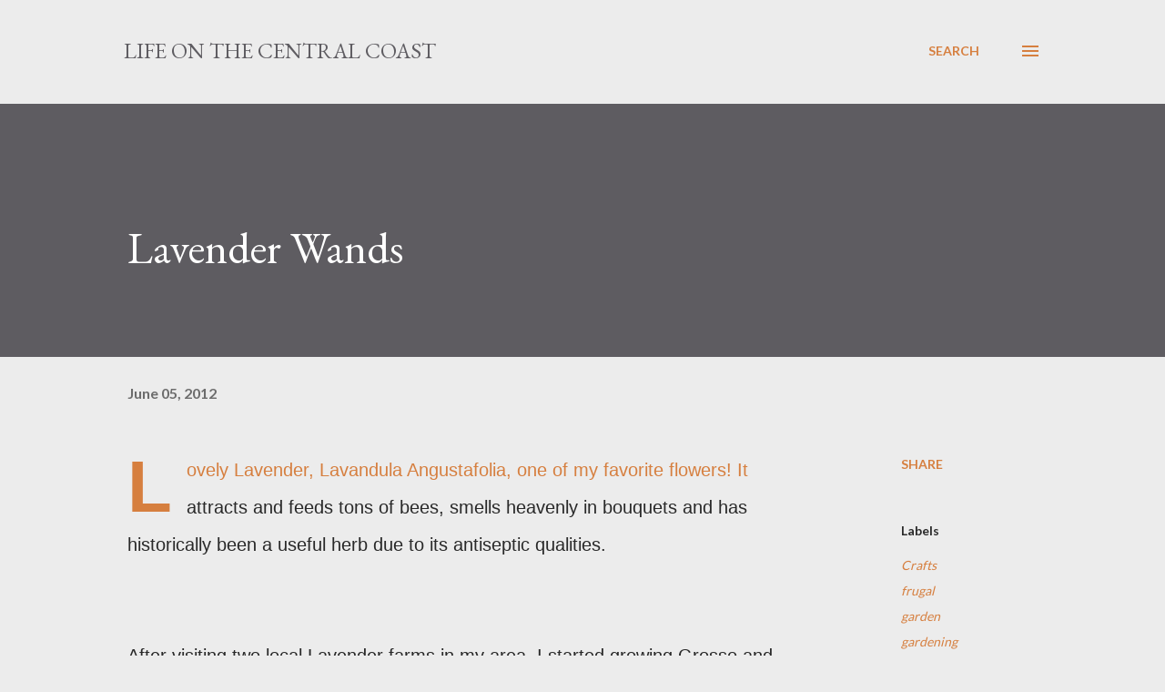

--- FILE ---
content_type: text/html; charset=UTF-8
request_url: https://www.karenweems.com/2012/06/lavender-wands.html
body_size: 26029
content:
<!DOCTYPE html>
<html dir='ltr' lang='en'>
<head>
<meta content='width=device-width, initial-scale=1' name='viewport'/>
<title>Lavender Wands</title>
<meta content='text/html; charset=UTF-8' http-equiv='Content-Type'/>
<!-- Chrome, Firefox OS and Opera -->
<meta content='#ececec' name='theme-color'/>
<!-- Windows Phone -->
<meta content='#ececec' name='msapplication-navbutton-color'/>
<meta content='blogger' name='generator'/>
<link href='https://www.karenweems.com/favicon.ico' rel='icon' type='image/x-icon'/>
<link href='http://www.karenweems.com/2012/06/lavender-wands.html' rel='canonical'/>
<link rel="alternate" type="application/atom+xml" title="Life On The Central Coast - Atom" href="https://www.karenweems.com/feeds/posts/default" />
<link rel="alternate" type="application/rss+xml" title="Life On The Central Coast - RSS" href="https://www.karenweems.com/feeds/posts/default?alt=rss" />
<link rel="service.post" type="application/atom+xml" title="Life On The Central Coast - Atom" href="https://www.blogger.com/feeds/7214271153291805410/posts/default" />

<link rel="alternate" type="application/atom+xml" title="Life On The Central Coast - Atom" href="https://www.karenweems.com/feeds/2610995937944698387/comments/default" />
<!--Can't find substitution for tag [blog.ieCssRetrofitLinks]-->
<link href='http://farm9.staticflickr.com/8149/7158125669_80dc7d8900_b.jpg' rel='image_src'/>
<meta content='http://www.karenweems.com/2012/06/lavender-wands.html' property='og:url'/>
<meta content='Lavender Wands' property='og:title'/>
<meta content='Lovely Lavender, Lavandula Angustafolia, one of my favorite flowers! It attracts and feeds tons of bees, smells heavenly in bouquets and has...' property='og:description'/>
<meta content='https://lh3.googleusercontent.com/blogger_img_proxy/AEn0k_siZSZJ4bxhvz4GuzJUvwSxb6qZKHCR_GkDV9CfN9iWSOWk9nKu0alJU-LhVrPAFImKJHtKhb0wNKr5FIcHyCTv9KJ0SHd2pLsk5lKOggnV7OFEO-qVbV5JIA3DFUhD1XlJ=w1200-h630-p-k-no-nu' property='og:image'/>
<style type='text/css'>@font-face{font-family:'EB Garamond';font-style:italic;font-weight:600;font-display:swap;src:url(//fonts.gstatic.com/s/ebgaramond/v32/SlGFmQSNjdsmc35JDF1K5GRwUjcdlttVFm-rI7diR79wU6i1hGFJRvzr2Q.woff2)format('woff2');unicode-range:U+0460-052F,U+1C80-1C8A,U+20B4,U+2DE0-2DFF,U+A640-A69F,U+FE2E-FE2F;}@font-face{font-family:'EB Garamond';font-style:italic;font-weight:600;font-display:swap;src:url(//fonts.gstatic.com/s/ebgaramond/v32/SlGFmQSNjdsmc35JDF1K5GRwUjcdlttVFm-rI7diR795U6i1hGFJRvzr2Q.woff2)format('woff2');unicode-range:U+0301,U+0400-045F,U+0490-0491,U+04B0-04B1,U+2116;}@font-face{font-family:'EB Garamond';font-style:italic;font-weight:600;font-display:swap;src:url(//fonts.gstatic.com/s/ebgaramond/v32/SlGFmQSNjdsmc35JDF1K5GRwUjcdlttVFm-rI7diR79xU6i1hGFJRvzr2Q.woff2)format('woff2');unicode-range:U+1F00-1FFF;}@font-face{font-family:'EB Garamond';font-style:italic;font-weight:600;font-display:swap;src:url(//fonts.gstatic.com/s/ebgaramond/v32/SlGFmQSNjdsmc35JDF1K5GRwUjcdlttVFm-rI7diR79-U6i1hGFJRvzr2Q.woff2)format('woff2');unicode-range:U+0370-0377,U+037A-037F,U+0384-038A,U+038C,U+038E-03A1,U+03A3-03FF;}@font-face{font-family:'EB Garamond';font-style:italic;font-weight:600;font-display:swap;src:url(//fonts.gstatic.com/s/ebgaramond/v32/SlGFmQSNjdsmc35JDF1K5GRwUjcdlttVFm-rI7diR79yU6i1hGFJRvzr2Q.woff2)format('woff2');unicode-range:U+0102-0103,U+0110-0111,U+0128-0129,U+0168-0169,U+01A0-01A1,U+01AF-01B0,U+0300-0301,U+0303-0304,U+0308-0309,U+0323,U+0329,U+1EA0-1EF9,U+20AB;}@font-face{font-family:'EB Garamond';font-style:italic;font-weight:600;font-display:swap;src:url(//fonts.gstatic.com/s/ebgaramond/v32/SlGFmQSNjdsmc35JDF1K5GRwUjcdlttVFm-rI7diR79zU6i1hGFJRvzr2Q.woff2)format('woff2');unicode-range:U+0100-02BA,U+02BD-02C5,U+02C7-02CC,U+02CE-02D7,U+02DD-02FF,U+0304,U+0308,U+0329,U+1D00-1DBF,U+1E00-1E9F,U+1EF2-1EFF,U+2020,U+20A0-20AB,U+20AD-20C0,U+2113,U+2C60-2C7F,U+A720-A7FF;}@font-face{font-family:'EB Garamond';font-style:italic;font-weight:600;font-display:swap;src:url(//fonts.gstatic.com/s/ebgaramond/v32/SlGFmQSNjdsmc35JDF1K5GRwUjcdlttVFm-rI7diR799U6i1hGFJRvw.woff2)format('woff2');unicode-range:U+0000-00FF,U+0131,U+0152-0153,U+02BB-02BC,U+02C6,U+02DA,U+02DC,U+0304,U+0308,U+0329,U+2000-206F,U+20AC,U+2122,U+2191,U+2193,U+2212,U+2215,U+FEFF,U+FFFD;}@font-face{font-family:'EB Garamond';font-style:normal;font-weight:400;font-display:swap;src:url(//fonts.gstatic.com/s/ebgaramond/v32/SlGDmQSNjdsmc35JDF1K5E55YMjF_7DPuGi-6_RkCY9_WamXgHlIbvw.woff2)format('woff2');unicode-range:U+0460-052F,U+1C80-1C8A,U+20B4,U+2DE0-2DFF,U+A640-A69F,U+FE2E-FE2F;}@font-face{font-family:'EB Garamond';font-style:normal;font-weight:400;font-display:swap;src:url(//fonts.gstatic.com/s/ebgaramond/v32/SlGDmQSNjdsmc35JDF1K5E55YMjF_7DPuGi-6_RkAI9_WamXgHlIbvw.woff2)format('woff2');unicode-range:U+0301,U+0400-045F,U+0490-0491,U+04B0-04B1,U+2116;}@font-face{font-family:'EB Garamond';font-style:normal;font-weight:400;font-display:swap;src:url(//fonts.gstatic.com/s/ebgaramond/v32/SlGDmQSNjdsmc35JDF1K5E55YMjF_7DPuGi-6_RkCI9_WamXgHlIbvw.woff2)format('woff2');unicode-range:U+1F00-1FFF;}@font-face{font-family:'EB Garamond';font-style:normal;font-weight:400;font-display:swap;src:url(//fonts.gstatic.com/s/ebgaramond/v32/SlGDmQSNjdsmc35JDF1K5E55YMjF_7DPuGi-6_RkB49_WamXgHlIbvw.woff2)format('woff2');unicode-range:U+0370-0377,U+037A-037F,U+0384-038A,U+038C,U+038E-03A1,U+03A3-03FF;}@font-face{font-family:'EB Garamond';font-style:normal;font-weight:400;font-display:swap;src:url(//fonts.gstatic.com/s/ebgaramond/v32/SlGDmQSNjdsmc35JDF1K5E55YMjF_7DPuGi-6_RkC49_WamXgHlIbvw.woff2)format('woff2');unicode-range:U+0102-0103,U+0110-0111,U+0128-0129,U+0168-0169,U+01A0-01A1,U+01AF-01B0,U+0300-0301,U+0303-0304,U+0308-0309,U+0323,U+0329,U+1EA0-1EF9,U+20AB;}@font-face{font-family:'EB Garamond';font-style:normal;font-weight:400;font-display:swap;src:url(//fonts.gstatic.com/s/ebgaramond/v32/SlGDmQSNjdsmc35JDF1K5E55YMjF_7DPuGi-6_RkCo9_WamXgHlIbvw.woff2)format('woff2');unicode-range:U+0100-02BA,U+02BD-02C5,U+02C7-02CC,U+02CE-02D7,U+02DD-02FF,U+0304,U+0308,U+0329,U+1D00-1DBF,U+1E00-1E9F,U+1EF2-1EFF,U+2020,U+20A0-20AB,U+20AD-20C0,U+2113,U+2C60-2C7F,U+A720-A7FF;}@font-face{font-family:'EB Garamond';font-style:normal;font-weight:400;font-display:swap;src:url(//fonts.gstatic.com/s/ebgaramond/v32/SlGDmQSNjdsmc35JDF1K5E55YMjF_7DPuGi-6_RkBI9_WamXgHlI.woff2)format('woff2');unicode-range:U+0000-00FF,U+0131,U+0152-0153,U+02BB-02BC,U+02C6,U+02DA,U+02DC,U+0304,U+0308,U+0329,U+2000-206F,U+20AC,U+2122,U+2191,U+2193,U+2212,U+2215,U+FEFF,U+FFFD;}@font-face{font-family:'Lato';font-style:normal;font-weight:400;font-display:swap;src:url(//fonts.gstatic.com/s/lato/v25/S6uyw4BMUTPHjxAwXiWtFCfQ7A.woff2)format('woff2');unicode-range:U+0100-02BA,U+02BD-02C5,U+02C7-02CC,U+02CE-02D7,U+02DD-02FF,U+0304,U+0308,U+0329,U+1D00-1DBF,U+1E00-1E9F,U+1EF2-1EFF,U+2020,U+20A0-20AB,U+20AD-20C0,U+2113,U+2C60-2C7F,U+A720-A7FF;}@font-face{font-family:'Lato';font-style:normal;font-weight:400;font-display:swap;src:url(//fonts.gstatic.com/s/lato/v25/S6uyw4BMUTPHjx4wXiWtFCc.woff2)format('woff2');unicode-range:U+0000-00FF,U+0131,U+0152-0153,U+02BB-02BC,U+02C6,U+02DA,U+02DC,U+0304,U+0308,U+0329,U+2000-206F,U+20AC,U+2122,U+2191,U+2193,U+2212,U+2215,U+FEFF,U+FFFD;}@font-face{font-family:'Lato';font-style:normal;font-weight:700;font-display:swap;src:url(//fonts.gstatic.com/s/lato/v25/S6u9w4BMUTPHh6UVSwaPGQ3q5d0N7w.woff2)format('woff2');unicode-range:U+0100-02BA,U+02BD-02C5,U+02C7-02CC,U+02CE-02D7,U+02DD-02FF,U+0304,U+0308,U+0329,U+1D00-1DBF,U+1E00-1E9F,U+1EF2-1EFF,U+2020,U+20A0-20AB,U+20AD-20C0,U+2113,U+2C60-2C7F,U+A720-A7FF;}@font-face{font-family:'Lato';font-style:normal;font-weight:700;font-display:swap;src:url(//fonts.gstatic.com/s/lato/v25/S6u9w4BMUTPHh6UVSwiPGQ3q5d0.woff2)format('woff2');unicode-range:U+0000-00FF,U+0131,U+0152-0153,U+02BB-02BC,U+02C6,U+02DA,U+02DC,U+0304,U+0308,U+0329,U+2000-206F,U+20AC,U+2122,U+2191,U+2193,U+2212,U+2215,U+FEFF,U+FFFD;}@font-face{font-family:'Open Sans';font-style:normal;font-weight:600;font-stretch:100%;font-display:swap;src:url(//fonts.gstatic.com/s/opensans/v44/memSYaGs126MiZpBA-UvWbX2vVnXBbObj2OVZyOOSr4dVJWUgsgH1x4taVIUwaEQbjB_mQ.woff2)format('woff2');unicode-range:U+0460-052F,U+1C80-1C8A,U+20B4,U+2DE0-2DFF,U+A640-A69F,U+FE2E-FE2F;}@font-face{font-family:'Open Sans';font-style:normal;font-weight:600;font-stretch:100%;font-display:swap;src:url(//fonts.gstatic.com/s/opensans/v44/memSYaGs126MiZpBA-UvWbX2vVnXBbObj2OVZyOOSr4dVJWUgsgH1x4kaVIUwaEQbjB_mQ.woff2)format('woff2');unicode-range:U+0301,U+0400-045F,U+0490-0491,U+04B0-04B1,U+2116;}@font-face{font-family:'Open Sans';font-style:normal;font-weight:600;font-stretch:100%;font-display:swap;src:url(//fonts.gstatic.com/s/opensans/v44/memSYaGs126MiZpBA-UvWbX2vVnXBbObj2OVZyOOSr4dVJWUgsgH1x4saVIUwaEQbjB_mQ.woff2)format('woff2');unicode-range:U+1F00-1FFF;}@font-face{font-family:'Open Sans';font-style:normal;font-weight:600;font-stretch:100%;font-display:swap;src:url(//fonts.gstatic.com/s/opensans/v44/memSYaGs126MiZpBA-UvWbX2vVnXBbObj2OVZyOOSr4dVJWUgsgH1x4jaVIUwaEQbjB_mQ.woff2)format('woff2');unicode-range:U+0370-0377,U+037A-037F,U+0384-038A,U+038C,U+038E-03A1,U+03A3-03FF;}@font-face{font-family:'Open Sans';font-style:normal;font-weight:600;font-stretch:100%;font-display:swap;src:url(//fonts.gstatic.com/s/opensans/v44/memSYaGs126MiZpBA-UvWbX2vVnXBbObj2OVZyOOSr4dVJWUgsgH1x4iaVIUwaEQbjB_mQ.woff2)format('woff2');unicode-range:U+0307-0308,U+0590-05FF,U+200C-2010,U+20AA,U+25CC,U+FB1D-FB4F;}@font-face{font-family:'Open Sans';font-style:normal;font-weight:600;font-stretch:100%;font-display:swap;src:url(//fonts.gstatic.com/s/opensans/v44/memSYaGs126MiZpBA-UvWbX2vVnXBbObj2OVZyOOSr4dVJWUgsgH1x5caVIUwaEQbjB_mQ.woff2)format('woff2');unicode-range:U+0302-0303,U+0305,U+0307-0308,U+0310,U+0312,U+0315,U+031A,U+0326-0327,U+032C,U+032F-0330,U+0332-0333,U+0338,U+033A,U+0346,U+034D,U+0391-03A1,U+03A3-03A9,U+03B1-03C9,U+03D1,U+03D5-03D6,U+03F0-03F1,U+03F4-03F5,U+2016-2017,U+2034-2038,U+203C,U+2040,U+2043,U+2047,U+2050,U+2057,U+205F,U+2070-2071,U+2074-208E,U+2090-209C,U+20D0-20DC,U+20E1,U+20E5-20EF,U+2100-2112,U+2114-2115,U+2117-2121,U+2123-214F,U+2190,U+2192,U+2194-21AE,U+21B0-21E5,U+21F1-21F2,U+21F4-2211,U+2213-2214,U+2216-22FF,U+2308-230B,U+2310,U+2319,U+231C-2321,U+2336-237A,U+237C,U+2395,U+239B-23B7,U+23D0,U+23DC-23E1,U+2474-2475,U+25AF,U+25B3,U+25B7,U+25BD,U+25C1,U+25CA,U+25CC,U+25FB,U+266D-266F,U+27C0-27FF,U+2900-2AFF,U+2B0E-2B11,U+2B30-2B4C,U+2BFE,U+3030,U+FF5B,U+FF5D,U+1D400-1D7FF,U+1EE00-1EEFF;}@font-face{font-family:'Open Sans';font-style:normal;font-weight:600;font-stretch:100%;font-display:swap;src:url(//fonts.gstatic.com/s/opensans/v44/memSYaGs126MiZpBA-UvWbX2vVnXBbObj2OVZyOOSr4dVJWUgsgH1x5OaVIUwaEQbjB_mQ.woff2)format('woff2');unicode-range:U+0001-000C,U+000E-001F,U+007F-009F,U+20DD-20E0,U+20E2-20E4,U+2150-218F,U+2190,U+2192,U+2194-2199,U+21AF,U+21E6-21F0,U+21F3,U+2218-2219,U+2299,U+22C4-22C6,U+2300-243F,U+2440-244A,U+2460-24FF,U+25A0-27BF,U+2800-28FF,U+2921-2922,U+2981,U+29BF,U+29EB,U+2B00-2BFF,U+4DC0-4DFF,U+FFF9-FFFB,U+10140-1018E,U+10190-1019C,U+101A0,U+101D0-101FD,U+102E0-102FB,U+10E60-10E7E,U+1D2C0-1D2D3,U+1D2E0-1D37F,U+1F000-1F0FF,U+1F100-1F1AD,U+1F1E6-1F1FF,U+1F30D-1F30F,U+1F315,U+1F31C,U+1F31E,U+1F320-1F32C,U+1F336,U+1F378,U+1F37D,U+1F382,U+1F393-1F39F,U+1F3A7-1F3A8,U+1F3AC-1F3AF,U+1F3C2,U+1F3C4-1F3C6,U+1F3CA-1F3CE,U+1F3D4-1F3E0,U+1F3ED,U+1F3F1-1F3F3,U+1F3F5-1F3F7,U+1F408,U+1F415,U+1F41F,U+1F426,U+1F43F,U+1F441-1F442,U+1F444,U+1F446-1F449,U+1F44C-1F44E,U+1F453,U+1F46A,U+1F47D,U+1F4A3,U+1F4B0,U+1F4B3,U+1F4B9,U+1F4BB,U+1F4BF,U+1F4C8-1F4CB,U+1F4D6,U+1F4DA,U+1F4DF,U+1F4E3-1F4E6,U+1F4EA-1F4ED,U+1F4F7,U+1F4F9-1F4FB,U+1F4FD-1F4FE,U+1F503,U+1F507-1F50B,U+1F50D,U+1F512-1F513,U+1F53E-1F54A,U+1F54F-1F5FA,U+1F610,U+1F650-1F67F,U+1F687,U+1F68D,U+1F691,U+1F694,U+1F698,U+1F6AD,U+1F6B2,U+1F6B9-1F6BA,U+1F6BC,U+1F6C6-1F6CF,U+1F6D3-1F6D7,U+1F6E0-1F6EA,U+1F6F0-1F6F3,U+1F6F7-1F6FC,U+1F700-1F7FF,U+1F800-1F80B,U+1F810-1F847,U+1F850-1F859,U+1F860-1F887,U+1F890-1F8AD,U+1F8B0-1F8BB,U+1F8C0-1F8C1,U+1F900-1F90B,U+1F93B,U+1F946,U+1F984,U+1F996,U+1F9E9,U+1FA00-1FA6F,U+1FA70-1FA7C,U+1FA80-1FA89,U+1FA8F-1FAC6,U+1FACE-1FADC,U+1FADF-1FAE9,U+1FAF0-1FAF8,U+1FB00-1FBFF;}@font-face{font-family:'Open Sans';font-style:normal;font-weight:600;font-stretch:100%;font-display:swap;src:url(//fonts.gstatic.com/s/opensans/v44/memSYaGs126MiZpBA-UvWbX2vVnXBbObj2OVZyOOSr4dVJWUgsgH1x4vaVIUwaEQbjB_mQ.woff2)format('woff2');unicode-range:U+0102-0103,U+0110-0111,U+0128-0129,U+0168-0169,U+01A0-01A1,U+01AF-01B0,U+0300-0301,U+0303-0304,U+0308-0309,U+0323,U+0329,U+1EA0-1EF9,U+20AB;}@font-face{font-family:'Open Sans';font-style:normal;font-weight:600;font-stretch:100%;font-display:swap;src:url(//fonts.gstatic.com/s/opensans/v44/memSYaGs126MiZpBA-UvWbX2vVnXBbObj2OVZyOOSr4dVJWUgsgH1x4uaVIUwaEQbjB_mQ.woff2)format('woff2');unicode-range:U+0100-02BA,U+02BD-02C5,U+02C7-02CC,U+02CE-02D7,U+02DD-02FF,U+0304,U+0308,U+0329,U+1D00-1DBF,U+1E00-1E9F,U+1EF2-1EFF,U+2020,U+20A0-20AB,U+20AD-20C0,U+2113,U+2C60-2C7F,U+A720-A7FF;}@font-face{font-family:'Open Sans';font-style:normal;font-weight:600;font-stretch:100%;font-display:swap;src:url(//fonts.gstatic.com/s/opensans/v44/memSYaGs126MiZpBA-UvWbX2vVnXBbObj2OVZyOOSr4dVJWUgsgH1x4gaVIUwaEQbjA.woff2)format('woff2');unicode-range:U+0000-00FF,U+0131,U+0152-0153,U+02BB-02BC,U+02C6,U+02DA,U+02DC,U+0304,U+0308,U+0329,U+2000-206F,U+20AC,U+2122,U+2191,U+2193,U+2212,U+2215,U+FEFF,U+FFFD;}</style>
<style id='page-skin-1' type='text/css'><!--
/*! normalize.css v3.0.1 | MIT License | git.io/normalize */html{font-family:sans-serif;-ms-text-size-adjust:100%;-webkit-text-size-adjust:100%}body{margin:0}article,aside,details,figcaption,figure,footer,header,hgroup,main,nav,section,summary{display:block}audio,canvas,progress,video{display:inline-block;vertical-align:baseline}audio:not([controls]){display:none;height:0}[hidden],template{display:none}a{background:transparent}a:active,a:hover{outline:0}abbr[title]{border-bottom:1px dotted}b,strong{font-weight:bold}dfn{font-style:italic}h1{font-size:2em;margin:.67em 0}mark{background:#ff0;color:#000}small{font-size:80%}sub,sup{font-size:75%;line-height:0;position:relative;vertical-align:baseline}sup{top:-0.5em}sub{bottom:-0.25em}img{border:0}svg:not(:root){overflow:hidden}figure{margin:1em 40px}hr{-moz-box-sizing:content-box;box-sizing:content-box;height:0}pre{overflow:auto}code,kbd,pre,samp{font-family:monospace,monospace;font-size:1em}button,input,optgroup,select,textarea{color:inherit;font:inherit;margin:0}button{overflow:visible}button,select{text-transform:none}button,html input[type="button"],input[type="reset"],input[type="submit"]{-webkit-appearance:button;cursor:pointer}button[disabled],html input[disabled]{cursor:default}button::-moz-focus-inner,input::-moz-focus-inner{border:0;padding:0}input{line-height:normal}input[type="checkbox"],input[type="radio"]{box-sizing:border-box;padding:0}input[type="number"]::-webkit-inner-spin-button,input[type="number"]::-webkit-outer-spin-button{height:auto}input[type="search"]{-webkit-appearance:textfield;-moz-box-sizing:content-box;-webkit-box-sizing:content-box;box-sizing:content-box}input[type="search"]::-webkit-search-cancel-button,input[type="search"]::-webkit-search-decoration{-webkit-appearance:none}fieldset{border:1px solid #c0c0c0;margin:0 2px;padding:.35em .625em .75em}legend{border:0;padding:0}textarea{overflow:auto}optgroup{font-weight:bold}table{border-collapse:collapse;border-spacing:0}td,th{padding:0}
body{
overflow-wrap:break-word;
word-break:break-word;
word-wrap:break-word
}
.hidden{
display:none
}
.invisible{
visibility:hidden
}
.container::after,.float-container::after{
clear:both;
content:"";
display:table
}
.clearboth{
clear:both
}
#comments .comment .comment-actions,.subscribe-popup .FollowByEmail .follow-by-email-submit,.widget.Profile .profile-link{
background:0 0;
border:0;
box-shadow:none;
color:#d67f3f;
cursor:pointer;
font-size:14px;
font-weight:700;
outline:0;
text-decoration:none;
text-transform:uppercase;
width:auto
}
.dim-overlay{
background-color:rgba(0,0,0,.54);
height:100vh;
left:0;
position:fixed;
top:0;
width:100%
}
#sharing-dim-overlay{
background-color:transparent
}
input::-ms-clear{
display:none
}
.blogger-logo,.svg-icon-24.blogger-logo{
fill:#ff9800;
opacity:1
}
.loading-spinner-large{
-webkit-animation:mspin-rotate 1.568s infinite linear;
animation:mspin-rotate 1.568s infinite linear;
height:48px;
overflow:hidden;
position:absolute;
width:48px;
z-index:200
}
.loading-spinner-large>div{
-webkit-animation:mspin-revrot 5332ms infinite steps(4);
animation:mspin-revrot 5332ms infinite steps(4)
}
.loading-spinner-large>div>div{
-webkit-animation:mspin-singlecolor-large-film 1333ms infinite steps(81);
animation:mspin-singlecolor-large-film 1333ms infinite steps(81);
background-size:100%;
height:48px;
width:3888px
}
.mspin-black-large>div>div,.mspin-grey_54-large>div>div{
background-image:url(https://www.blogblog.com/indie/mspin_black_large.svg)
}
.mspin-white-large>div>div{
background-image:url(https://www.blogblog.com/indie/mspin_white_large.svg)
}
.mspin-grey_54-large{
opacity:.54
}
@-webkit-keyframes mspin-singlecolor-large-film{
from{
-webkit-transform:translateX(0);
transform:translateX(0)
}
to{
-webkit-transform:translateX(-3888px);
transform:translateX(-3888px)
}
}
@keyframes mspin-singlecolor-large-film{
from{
-webkit-transform:translateX(0);
transform:translateX(0)
}
to{
-webkit-transform:translateX(-3888px);
transform:translateX(-3888px)
}
}
@-webkit-keyframes mspin-rotate{
from{
-webkit-transform:rotate(0);
transform:rotate(0)
}
to{
-webkit-transform:rotate(360deg);
transform:rotate(360deg)
}
}
@keyframes mspin-rotate{
from{
-webkit-transform:rotate(0);
transform:rotate(0)
}
to{
-webkit-transform:rotate(360deg);
transform:rotate(360deg)
}
}
@-webkit-keyframes mspin-revrot{
from{
-webkit-transform:rotate(0);
transform:rotate(0)
}
to{
-webkit-transform:rotate(-360deg);
transform:rotate(-360deg)
}
}
@keyframes mspin-revrot{
from{
-webkit-transform:rotate(0);
transform:rotate(0)
}
to{
-webkit-transform:rotate(-360deg);
transform:rotate(-360deg)
}
}
.skip-navigation{
background-color:#fff;
box-sizing:border-box;
color:#000;
display:block;
height:0;
left:0;
line-height:50px;
overflow:hidden;
padding-top:0;
position:fixed;
text-align:center;
top:0;
-webkit-transition:box-shadow .3s,height .3s,padding-top .3s;
transition:box-shadow .3s,height .3s,padding-top .3s;
width:100%;
z-index:900
}
.skip-navigation:focus{
box-shadow:0 4px 5px 0 rgba(0,0,0,.14),0 1px 10px 0 rgba(0,0,0,.12),0 2px 4px -1px rgba(0,0,0,.2);
height:50px
}
#main{
outline:0
}
.main-heading{
position:absolute;
clip:rect(1px,1px,1px,1px);
padding:0;
border:0;
height:1px;
width:1px;
overflow:hidden
}
.Attribution{
margin-top:1em;
text-align:center
}
.Attribution .blogger img,.Attribution .blogger svg{
vertical-align:bottom
}
.Attribution .blogger img{
margin-right:.5em
}
.Attribution div{
line-height:24px;
margin-top:.5em
}
.Attribution .copyright,.Attribution .image-attribution{
font-size:.7em;
margin-top:1.5em
}
.BLOG_mobile_video_class{
display:none
}
.bg-photo{
background-attachment:scroll!important
}
body .CSS_LIGHTBOX{
z-index:900
}
.extendable .show-less,.extendable .show-more{
border-color:#d67f3f;
color:#d67f3f;
margin-top:8px
}
.extendable .show-less.hidden,.extendable .show-more.hidden{
display:none
}
.inline-ad{
display:none;
max-width:100%;
overflow:hidden
}
.adsbygoogle{
display:block
}
#cookieChoiceInfo{
bottom:0;
top:auto
}
iframe.b-hbp-video{
border:0
}
.post-body img{
max-width:100%
}
.post-body iframe{
max-width:100%
}
.post-body a[imageanchor="1"]{
display:inline-block
}
.byline{
margin-right:1em
}
.byline:last-child{
margin-right:0
}
.link-copied-dialog{
max-width:520px;
outline:0
}
.link-copied-dialog .modal-dialog-buttons{
margin-top:8px
}
.link-copied-dialog .goog-buttonset-default{
background:0 0;
border:0
}
.link-copied-dialog .goog-buttonset-default:focus{
outline:0
}
.paging-control-container{
margin-bottom:16px
}
.paging-control-container .paging-control{
display:inline-block
}
.paging-control-container .comment-range-text::after,.paging-control-container .paging-control{
color:#d67f3f
}
.paging-control-container .comment-range-text,.paging-control-container .paging-control{
margin-right:8px
}
.paging-control-container .comment-range-text::after,.paging-control-container .paging-control::after{
content:"\b7";
cursor:default;
padding-left:8px;
pointer-events:none
}
.paging-control-container .comment-range-text:last-child::after,.paging-control-container .paging-control:last-child::after{
content:none
}
.byline.reactions iframe{
height:20px
}
.b-notification{
color:#000;
background-color:#fff;
border-bottom:solid 1px #000;
box-sizing:border-box;
padding:16px 32px;
text-align:center
}
.b-notification.visible{
-webkit-transition:margin-top .3s cubic-bezier(.4,0,.2,1);
transition:margin-top .3s cubic-bezier(.4,0,.2,1)
}
.b-notification.invisible{
position:absolute
}
.b-notification-close{
position:absolute;
right:8px;
top:8px
}
.no-posts-message{
line-height:40px;
text-align:center
}
@media screen and (max-width:968px){
body.item-view .post-body a[imageanchor="1"][style*="float: left;"],body.item-view .post-body a[imageanchor="1"][style*="float: right;"]{
float:none!important;
clear:none!important
}
body.item-view .post-body a[imageanchor="1"] img{
display:block;
height:auto;
margin:0 auto
}
body.item-view .post-body>.separator:first-child>a[imageanchor="1"]:first-child{
margin-top:20px
}
.post-body a[imageanchor]{
display:block
}
body.item-view .post-body a[imageanchor="1"]{
margin-left:0!important;
margin-right:0!important
}
body.item-view .post-body a[imageanchor="1"]+a[imageanchor="1"]{
margin-top:16px
}
}
.item-control{
display:none
}
#comments{
border-top:1px dashed rgba(0,0,0,.54);
margin-top:20px;
padding:20px
}
#comments .comment-thread ol{
margin:0;
padding-left:0;
padding-left:0
}
#comments .comment .comment-replybox-single,#comments .comment-thread .comment-replies{
margin-left:60px
}
#comments .comment-thread .thread-count{
display:none
}
#comments .comment{
list-style-type:none;
padding:0 0 30px;
position:relative
}
#comments .comment .comment{
padding-bottom:8px
}
.comment .avatar-image-container{
position:absolute
}
.comment .avatar-image-container img{
border-radius:50%
}
.avatar-image-container svg,.comment .avatar-image-container .avatar-icon{
border-radius:50%;
border:solid 1px #d67f3f;
box-sizing:border-box;
fill:#d67f3f;
height:35px;
margin:0;
padding:7px;
width:35px
}
.comment .comment-block{
margin-top:10px;
margin-left:60px;
padding-bottom:0
}
#comments .comment-author-header-wrapper{
margin-left:40px
}
#comments .comment .thread-expanded .comment-block{
padding-bottom:20px
}
#comments .comment .comment-header .user,#comments .comment .comment-header .user a{
color:#292929;
font-style:normal;
font-weight:700
}
#comments .comment .comment-actions{
bottom:0;
margin-bottom:15px;
position:absolute
}
#comments .comment .comment-actions>*{
margin-right:8px
}
#comments .comment .comment-header .datetime{
bottom:0;
color:rgba(0,0,0,0.54);
display:inline-block;
font-size:13px;
font-style:italic;
margin-left:8px
}
#comments .comment .comment-footer .comment-timestamp a,#comments .comment .comment-header .datetime a{
color:rgba(0,0,0,0.54)
}
#comments .comment .comment-content,.comment .comment-body{
margin-top:12px;
word-break:break-word
}
.comment-body{
margin-bottom:12px
}
#comments.embed[data-num-comments="0"]{
border:0;
margin-top:0;
padding-top:0
}
#comments.embed[data-num-comments="0"] #comment-post-message,#comments.embed[data-num-comments="0"] div.comment-form>p,#comments.embed[data-num-comments="0"] p.comment-footer{
display:none
}
#comment-editor-src{
display:none
}
.comments .comments-content .loadmore.loaded{
max-height:0;
opacity:0;
overflow:hidden
}
.extendable .remaining-items{
height:0;
overflow:hidden;
-webkit-transition:height .3s cubic-bezier(.4,0,.2,1);
transition:height .3s cubic-bezier(.4,0,.2,1)
}
.extendable .remaining-items.expanded{
height:auto
}
.svg-icon-24,.svg-icon-24-button{
cursor:pointer;
height:24px;
width:24px;
min-width:24px
}
.touch-icon{
margin:-12px;
padding:12px
}
.touch-icon:active,.touch-icon:focus{
background-color:rgba(153,153,153,.4);
border-radius:50%
}
svg:not(:root).touch-icon{
overflow:visible
}
html[dir=rtl] .rtl-reversible-icon{
-webkit-transform:scaleX(-1);
-ms-transform:scaleX(-1);
transform:scaleX(-1)
}
.svg-icon-24-button,.touch-icon-button{
background:0 0;
border:0;
margin:0;
outline:0;
padding:0
}
.touch-icon-button .touch-icon:active,.touch-icon-button .touch-icon:focus{
background-color:transparent
}
.touch-icon-button:active .touch-icon,.touch-icon-button:focus .touch-icon{
background-color:rgba(153,153,153,.4);
border-radius:50%
}
.Profile .default-avatar-wrapper .avatar-icon{
border-radius:50%;
border:solid 1px #000000;
box-sizing:border-box;
fill:#000000;
margin:0
}
.Profile .individual .default-avatar-wrapper .avatar-icon{
padding:25px
}
.Profile .individual .avatar-icon,.Profile .individual .profile-img{
height:120px;
width:120px
}
.Profile .team .default-avatar-wrapper .avatar-icon{
padding:8px
}
.Profile .team .avatar-icon,.Profile .team .default-avatar-wrapper,.Profile .team .profile-img{
height:40px;
width:40px
}
.snippet-container{
margin:0;
position:relative;
overflow:hidden
}
.snippet-fade{
bottom:0;
box-sizing:border-box;
position:absolute;
width:96px
}
.snippet-fade{
right:0
}
.snippet-fade:after{
content:"\2026"
}
.snippet-fade:after{
float:right
}
.post-bottom{
-webkit-box-align:center;
-webkit-align-items:center;
-ms-flex-align:center;
align-items:center;
display:-webkit-box;
display:-webkit-flex;
display:-ms-flexbox;
display:flex;
-webkit-flex-wrap:wrap;
-ms-flex-wrap:wrap;
flex-wrap:wrap
}
.post-footer{
-webkit-box-flex:1;
-webkit-flex:1 1 auto;
-ms-flex:1 1 auto;
flex:1 1 auto;
-webkit-flex-wrap:wrap;
-ms-flex-wrap:wrap;
flex-wrap:wrap;
-webkit-box-ordinal-group:2;
-webkit-order:1;
-ms-flex-order:1;
order:1
}
.post-footer>*{
-webkit-box-flex:0;
-webkit-flex:0 1 auto;
-ms-flex:0 1 auto;
flex:0 1 auto
}
.post-footer .byline:last-child{
margin-right:1em
}
.jump-link{
-webkit-box-flex:0;
-webkit-flex:0 0 auto;
-ms-flex:0 0 auto;
flex:0 0 auto;
-webkit-box-ordinal-group:3;
-webkit-order:2;
-ms-flex-order:2;
order:2
}
.centered-top-container.sticky{
left:0;
position:fixed;
right:0;
top:0;
width:auto;
z-index:8;
-webkit-transition-property:opacity,-webkit-transform;
transition-property:opacity,-webkit-transform;
transition-property:transform,opacity;
transition-property:transform,opacity,-webkit-transform;
-webkit-transition-duration:.2s;
transition-duration:.2s;
-webkit-transition-timing-function:cubic-bezier(.4,0,.2,1);
transition-timing-function:cubic-bezier(.4,0,.2,1)
}
.centered-top-placeholder{
display:none
}
.collapsed-header .centered-top-placeholder{
display:block
}
.centered-top-container .Header .replaced h1,.centered-top-placeholder .Header .replaced h1{
display:none
}
.centered-top-container.sticky .Header .replaced h1{
display:block
}
.centered-top-container.sticky .Header .header-widget{
background:0 0
}
.centered-top-container.sticky .Header .header-image-wrapper{
display:none
}
.centered-top-container img,.centered-top-placeholder img{
max-width:100%
}
.collapsible{
-webkit-transition:height .3s cubic-bezier(.4,0,.2,1);
transition:height .3s cubic-bezier(.4,0,.2,1)
}
.collapsible,.collapsible>summary{
display:block;
overflow:hidden
}
.collapsible>:not(summary){
display:none
}
.collapsible[open]>:not(summary){
display:block
}
.collapsible:focus,.collapsible>summary:focus{
outline:0
}
.collapsible>summary{
cursor:pointer;
display:block;
padding:0
}
.collapsible:focus>summary,.collapsible>summary:focus{
background-color:transparent
}
.collapsible>summary::-webkit-details-marker{
display:none
}
.collapsible-title{
-webkit-box-align:center;
-webkit-align-items:center;
-ms-flex-align:center;
align-items:center;
display:-webkit-box;
display:-webkit-flex;
display:-ms-flexbox;
display:flex
}
.collapsible-title .title{
-webkit-box-flex:1;
-webkit-flex:1 1 auto;
-ms-flex:1 1 auto;
flex:1 1 auto;
-webkit-box-ordinal-group:1;
-webkit-order:0;
-ms-flex-order:0;
order:0;
overflow:hidden;
text-overflow:ellipsis;
white-space:nowrap
}
.collapsible-title .chevron-down,.collapsible[open] .collapsible-title .chevron-up{
display:block
}
.collapsible-title .chevron-up,.collapsible[open] .collapsible-title .chevron-down{
display:none
}
.overflowable-container{
max-height:48px;
overflow:hidden;
position:relative
}
.overflow-button{
cursor:pointer
}
#overflowable-dim-overlay{
background:0 0
}
.overflow-popup{
box-shadow:0 2px 2px 0 rgba(0,0,0,.14),0 3px 1px -2px rgba(0,0,0,.2),0 1px 5px 0 rgba(0,0,0,.12);
background-color:#ececec;
left:0;
max-width:calc(100% - 32px);
position:absolute;
top:0;
visibility:hidden;
z-index:101
}
.overflow-popup ul{
list-style:none
}
.overflow-popup .tabs li,.overflow-popup li{
display:block;
height:auto
}
.overflow-popup .tabs li{
padding-left:0;
padding-right:0
}
.overflow-button.hidden,.overflow-popup .tabs li.hidden,.overflow-popup li.hidden{
display:none
}
.ripple{
position:relative
}
.ripple>*{
z-index:1
}
.splash-wrapper{
bottom:0;
left:0;
overflow:hidden;
pointer-events:none;
position:absolute;
right:0;
top:0;
z-index:0
}
.splash{
background:#ccc;
border-radius:100%;
display:block;
opacity:.6;
position:absolute;
-webkit-transform:scale(0);
-ms-transform:scale(0);
transform:scale(0)
}
.splash.animate{
-webkit-animation:ripple-effect .4s linear;
animation:ripple-effect .4s linear
}
@-webkit-keyframes ripple-effect{
100%{
opacity:0;
-webkit-transform:scale(2.5);
transform:scale(2.5)
}
}
@keyframes ripple-effect{
100%{
opacity:0;
-webkit-transform:scale(2.5);
transform:scale(2.5)
}
}
.search{
display:-webkit-box;
display:-webkit-flex;
display:-ms-flexbox;
display:flex;
line-height:24px;
width:24px
}
.search.focused{
width:100%
}
.search.focused .section{
width:100%
}
.search form{
z-index:101
}
.search h3{
display:none
}
.search form{
display:-webkit-box;
display:-webkit-flex;
display:-ms-flexbox;
display:flex;
-webkit-box-flex:1;
-webkit-flex:1 0 0;
-ms-flex:1 0 0px;
flex:1 0 0;
border-bottom:solid 1px transparent;
padding-bottom:8px
}
.search form>*{
display:none
}
.search.focused form>*{
display:block
}
.search .search-input label{
display:none
}
.centered-top-placeholder.cloned .search form{
z-index:30
}
.search.focused form{
border-color:#292929;
position:relative;
width:auto
}
.collapsed-header .centered-top-container .search.focused form{
border-bottom-color:transparent
}
.search-expand{
-webkit-box-flex:0;
-webkit-flex:0 0 auto;
-ms-flex:0 0 auto;
flex:0 0 auto
}
.search-expand-text{
display:none
}
.search-close{
display:inline;
vertical-align:middle
}
.search-input{
-webkit-box-flex:1;
-webkit-flex:1 0 1px;
-ms-flex:1 0 1px;
flex:1 0 1px
}
.search-input input{
background:0 0;
border:0;
box-sizing:border-box;
color:#292929;
display:inline-block;
outline:0;
width:calc(100% - 48px)
}
.search-input input.no-cursor{
color:transparent;
text-shadow:0 0 0 #292929
}
.collapsed-header .centered-top-container .search-action,.collapsed-header .centered-top-container .search-input input{
color:#292929
}
.collapsed-header .centered-top-container .search-input input.no-cursor{
color:transparent;
text-shadow:0 0 0 #292929
}
.collapsed-header .centered-top-container .search-input input.no-cursor:focus,.search-input input.no-cursor:focus{
outline:0
}
.search-focused>*{
visibility:hidden
}
.search-focused .search,.search-focused .search-icon{
visibility:visible
}
.search.focused .search-action{
display:block
}
.search.focused .search-action:disabled{
opacity:.3
}
.sidebar-container{
background-color:#f7f7f7;
max-width:320px;
overflow-y:auto;
-webkit-transition-property:-webkit-transform;
transition-property:-webkit-transform;
transition-property:transform;
transition-property:transform,-webkit-transform;
-webkit-transition-duration:.3s;
transition-duration:.3s;
-webkit-transition-timing-function:cubic-bezier(0,0,.2,1);
transition-timing-function:cubic-bezier(0,0,.2,1);
width:320px;
z-index:101;
-webkit-overflow-scrolling:touch
}
.sidebar-container .navigation{
line-height:0;
padding:16px
}
.sidebar-container .sidebar-back{
cursor:pointer
}
.sidebar-container .widget{
background:0 0;
margin:0 16px;
padding:16px 0
}
.sidebar-container .widget .title{
color:#000000;
margin:0
}
.sidebar-container .widget ul{
list-style:none;
margin:0;
padding:0
}
.sidebar-container .widget ul ul{
margin-left:1em
}
.sidebar-container .widget li{
font-size:16px;
line-height:normal
}
.sidebar-container .widget+.widget{
border-top:1px dashed #000000
}
.BlogArchive li{
margin:16px 0
}
.BlogArchive li:last-child{
margin-bottom:0
}
.Label li a{
display:inline-block
}
.BlogArchive .post-count,.Label .label-count{
float:right;
margin-left:.25em
}
.BlogArchive .post-count::before,.Label .label-count::before{
content:"("
}
.BlogArchive .post-count::after,.Label .label-count::after{
content:")"
}
.widget.Translate .skiptranslate>div{
display:block!important
}
.widget.Profile .profile-link{
display:-webkit-box;
display:-webkit-flex;
display:-ms-flexbox;
display:flex
}
.widget.Profile .team-member .default-avatar-wrapper,.widget.Profile .team-member .profile-img{
-webkit-box-flex:0;
-webkit-flex:0 0 auto;
-ms-flex:0 0 auto;
flex:0 0 auto;
margin-right:1em
}
.widget.Profile .individual .profile-link{
-webkit-box-orient:vertical;
-webkit-box-direction:normal;
-webkit-flex-direction:column;
-ms-flex-direction:column;
flex-direction:column
}
.widget.Profile .team .profile-link .profile-name{
-webkit-align-self:center;
-ms-flex-item-align:center;
align-self:center;
display:block;
-webkit-box-flex:1;
-webkit-flex:1 1 auto;
-ms-flex:1 1 auto;
flex:1 1 auto
}
.dim-overlay{
background-color:rgba(0,0,0,.54);
z-index:100
}
body.sidebar-visible{
overflow-y:hidden
}
@media screen and (max-width:1619px){
.sidebar-container{
bottom:0;
position:fixed;
top:0;
left:auto;
right:0
}
.sidebar-container.sidebar-invisible{
-webkit-transition-timing-function:cubic-bezier(.4,0,.6,1);
transition-timing-function:cubic-bezier(.4,0,.6,1);
-webkit-transform:translateX(320px);
-ms-transform:translateX(320px);
transform:translateX(320px)
}
}
.dialog{
box-shadow:0 2px 2px 0 rgba(0,0,0,.14),0 3px 1px -2px rgba(0,0,0,.2),0 1px 5px 0 rgba(0,0,0,.12);
background:#ececec;
box-sizing:border-box;
color:#292929;
padding:30px;
position:fixed;
text-align:center;
width:calc(100% - 24px);
z-index:101
}
.dialog input[type=email],.dialog input[type=text]{
background-color:transparent;
border:0;
border-bottom:solid 1px rgba(41,41,41,.12);
color:#292929;
display:block;
font-family:Lato, sans-serif;
font-size:16px;
line-height:24px;
margin:auto;
padding-bottom:7px;
outline:0;
text-align:center;
width:100%
}
.dialog input[type=email]::-webkit-input-placeholder,.dialog input[type=text]::-webkit-input-placeholder{
color:#292929
}
.dialog input[type=email]::-moz-placeholder,.dialog input[type=text]::-moz-placeholder{
color:#292929
}
.dialog input[type=email]:-ms-input-placeholder,.dialog input[type=text]:-ms-input-placeholder{
color:#292929
}
.dialog input[type=email]::-ms-input-placeholder,.dialog input[type=text]::-ms-input-placeholder{
color:#292929
}
.dialog input[type=email]::placeholder,.dialog input[type=text]::placeholder{
color:#292929
}
.dialog input[type=email]:focus,.dialog input[type=text]:focus{
border-bottom:solid 2px #d67f3f;
padding-bottom:6px
}
.dialog input.no-cursor{
color:transparent;
text-shadow:0 0 0 #292929
}
.dialog input.no-cursor:focus{
outline:0
}
.dialog input.no-cursor:focus{
outline:0
}
.dialog input[type=submit]{
font-family:Lato, sans-serif
}
.dialog .goog-buttonset-default{
color:#d67f3f
}
.subscribe-popup{
max-width:364px
}
.subscribe-popup h3{
color:#ffffff;
font-size:1.8em;
margin-top:0
}
.subscribe-popup .FollowByEmail h3{
display:none
}
.subscribe-popup .FollowByEmail .follow-by-email-submit{
color:#d67f3f;
display:inline-block;
margin:0 auto;
margin-top:24px;
width:auto;
white-space:normal
}
.subscribe-popup .FollowByEmail .follow-by-email-submit:disabled{
cursor:default;
opacity:.3
}
@media (max-width:800px){
.blog-name div.widget.Subscribe{
margin-bottom:16px
}
body.item-view .blog-name div.widget.Subscribe{
margin:8px auto 16px auto;
width:100%
}
}
body#layout .bg-photo,body#layout .bg-photo-overlay{
display:none
}
body#layout .page_body{
padding:0;
position:relative;
top:0
}
body#layout .page{
display:inline-block;
left:inherit;
position:relative;
vertical-align:top;
width:540px
}
body#layout .centered{
max-width:954px
}
body#layout .navigation{
display:none
}
body#layout .sidebar-container{
display:inline-block;
width:40%
}
body#layout .hamburger-menu,body#layout .search{
display:none
}
.widget.Sharing .sharing-button{
display:none
}
.widget.Sharing .sharing-buttons li{
padding:0
}
.widget.Sharing .sharing-buttons li span{
display:none
}
.post-share-buttons{
position:relative
}
.centered-bottom .share-buttons .svg-icon-24,.share-buttons .svg-icon-24{
fill:#d67f3f
}
.sharing-open.touch-icon-button:active .touch-icon,.sharing-open.touch-icon-button:focus .touch-icon{
background-color:transparent
}
.share-buttons{
background-color:#ececec;
border-radius:2px;
box-shadow:0 2px 2px 0 rgba(0,0,0,.14),0 3px 1px -2px rgba(0,0,0,.2),0 1px 5px 0 rgba(0,0,0,.12);
color:#d67f3f;
list-style:none;
margin:0;
padding:8px 0;
position:absolute;
top:-11px;
min-width:200px;
z-index:101
}
.share-buttons.hidden{
display:none
}
.sharing-button{
background:0 0;
border:0;
margin:0;
outline:0;
padding:0;
cursor:pointer
}
.share-buttons li{
margin:0;
height:48px
}
.share-buttons li:last-child{
margin-bottom:0
}
.share-buttons li .sharing-platform-button{
box-sizing:border-box;
cursor:pointer;
display:block;
height:100%;
margin-bottom:0;
padding:0 16px;
position:relative;
width:100%
}
.share-buttons li .sharing-platform-button:focus,.share-buttons li .sharing-platform-button:hover{
background-color:rgba(128,128,128,.1);
outline:0
}
.share-buttons li svg[class*=" sharing-"],.share-buttons li svg[class^=sharing-]{
position:absolute;
top:10px
}
.share-buttons li span.sharing-platform-button{
position:relative;
top:0
}
.share-buttons li .platform-sharing-text{
display:block;
font-size:16px;
line-height:48px;
white-space:nowrap
}
.share-buttons li .platform-sharing-text{
margin-left:56px
}
.flat-button{
cursor:pointer;
display:inline-block;
font-weight:700;
text-transform:uppercase;
border-radius:2px;
padding:8px;
margin:-8px
}
.flat-icon-button{
background:0 0;
border:0;
margin:0;
outline:0;
padding:0;
margin:-12px;
padding:12px;
cursor:pointer;
box-sizing:content-box;
display:inline-block;
line-height:0
}
.flat-icon-button,.flat-icon-button .splash-wrapper{
border-radius:50%
}
.flat-icon-button .splash.animate{
-webkit-animation-duration:.3s;
animation-duration:.3s
}
h1,h2,h3,h4,h5,h6{
margin:0
}
.post-body h1,.post-body h2,.post-body h3,.post-body h4,.post-body h5,.post-body h6{
margin:1em 0
}
.action-link,a{
color:#d67f3f;
cursor:pointer;
text-decoration:none
}
.action-link:visited,a:visited{
color:#d67f3f
}
.action-link:hover,a:hover{
color:#d67f3f
}
body{
background-color:#ececec;
color:#292929;
font:400 20px Lato, sans-serif;
margin:0 auto
}
.unused{
background:#ececec none repeat scroll top left
}
.dim-overlay{
z-index:100
}
.all-container{
min-height:100vh;
display:-webkit-box;
display:-webkit-flex;
display:-ms-flexbox;
display:flex;
-webkit-box-orient:vertical;
-webkit-box-direction:normal;
-webkit-flex-direction:column;
-ms-flex-direction:column;
flex-direction:column
}
body.sidebar-visible .all-container{
overflow-y:scroll
}
.page{
max-width:1280px;
width:100%
}
.Blog{
padding:0;
padding-left:136px
}
.main_content_container{
-webkit-box-flex:0;
-webkit-flex:0 0 auto;
-ms-flex:0 0 auto;
flex:0 0 auto;
margin:0 auto;
max-width:1600px;
width:100%
}
.centered-top-container{
-webkit-box-flex:0;
-webkit-flex:0 0 auto;
-ms-flex:0 0 auto;
flex:0 0 auto
}
.centered-top,.centered-top-placeholder{
box-sizing:border-box;
width:100%
}
.centered-top{
box-sizing:border-box;
margin:0 auto;
max-width:1280px;
padding:44px 136px 32px 136px;
width:100%
}
.centered-top h3{
color:rgba(0,0,0,0.54);
font:700 14px Lato, sans-serif
}
.centered{
width:100%
}
.centered-top-firstline{
display:-webkit-box;
display:-webkit-flex;
display:-ms-flexbox;
display:flex;
position:relative;
width:100%
}
.main_header_elements{
display:-webkit-box;
display:-webkit-flex;
display:-ms-flexbox;
display:flex;
-webkit-box-flex:0;
-webkit-flex:0 1 auto;
-ms-flex:0 1 auto;
flex:0 1 auto;
-webkit-box-ordinal-group:2;
-webkit-order:1;
-ms-flex-order:1;
order:1;
overflow-x:hidden;
width:100%
}
html[dir=rtl] .main_header_elements{
-webkit-box-ordinal-group:3;
-webkit-order:2;
-ms-flex-order:2;
order:2
}
body.search-view .centered-top.search-focused .blog-name{
display:none
}
.widget.Header img{
max-width:100%
}
.blog-name{
-webkit-box-flex:1;
-webkit-flex:1 1 auto;
-ms-flex:1 1 auto;
flex:1 1 auto;
min-width:0;
-webkit-box-ordinal-group:2;
-webkit-order:1;
-ms-flex-order:1;
order:1;
-webkit-transition:opacity .2s cubic-bezier(.4,0,.2,1);
transition:opacity .2s cubic-bezier(.4,0,.2,1)
}
.subscribe-section-container{
-webkit-box-flex:0;
-webkit-flex:0 0 auto;
-ms-flex:0 0 auto;
flex:0 0 auto;
-webkit-box-ordinal-group:3;
-webkit-order:2;
-ms-flex-order:2;
order:2
}
.search{
-webkit-box-flex:0;
-webkit-flex:0 0 auto;
-ms-flex:0 0 auto;
flex:0 0 auto;
-webkit-box-ordinal-group:4;
-webkit-order:3;
-ms-flex-order:3;
order:3;
line-height:24px
}
.search svg{
margin-bottom:0px;
margin-top:0px;
padding-bottom:0;
padding-top:0
}
.search,.search.focused{
display:block;
width:auto
}
.search .section{
opacity:0;
position:absolute;
right:0;
top:0;
-webkit-transition:opacity .2s cubic-bezier(.4,0,.2,1);
transition:opacity .2s cubic-bezier(.4,0,.2,1)
}
.search-expand{
background:0 0;
border:0;
margin:0;
outline:0;
padding:0;
display:block
}
.search.focused .search-expand{
visibility:hidden
}
.hamburger-menu{
float:right;
height:24px
}
.search-expand,.subscribe-section-container{
margin-left:44px
}
.hamburger-section{
-webkit-box-flex:1;
-webkit-flex:1 0 auto;
-ms-flex:1 0 auto;
flex:1 0 auto;
margin-left:44px;
-webkit-box-ordinal-group:3;
-webkit-order:2;
-ms-flex-order:2;
order:2
}
html[dir=rtl] .hamburger-section{
-webkit-box-ordinal-group:2;
-webkit-order:1;
-ms-flex-order:1;
order:1
}
.search-expand-icon{
display:none
}
.search-expand-text{
display:block
}
.search-input{
width:100%
}
.search-focused .hamburger-section{
visibility:visible
}
.centered-top-secondline .PageList ul{
margin:0;
max-height:288px;
overflow-y:hidden
}
.centered-top-secondline .PageList li{
margin-right:30px
}
.centered-top-secondline .PageList li:first-child a{
padding-left:0
}
.centered-top-secondline .PageList .overflow-popup ul{
overflow-y:auto
}
.centered-top-secondline .PageList .overflow-popup li{
display:block
}
.centered-top-secondline .PageList .overflow-popup li.hidden{
display:none
}
.overflowable-contents li{
display:inline-block;
height:48px
}
.sticky .blog-name{
overflow:hidden
}
.sticky .blog-name .widget.Header h1{
overflow:hidden;
text-overflow:ellipsis;
white-space:nowrap
}
.sticky .blog-name .widget.Header p,.sticky .centered-top-secondline{
display:none
}
.centered-top-container,.centered-top-placeholder{
background:#ececec none repeat scroll top left
}
.centered-top .svg-icon-24{
fill:#d67f3f
}
.blog-name h1,.blog-name h1 a{
color:#5e5c61;
font:400 24px EB Garamond, serif;
line-height:24px;
text-transform:uppercase
}
.widget.Header .header-widget p{
font:400 14px EB Garamond, serif;
font-style:italic;
color:rgba(0,0,0,0.54);
line-height:1.6;
max-width:676px
}
.centered-top .flat-button{
color:#d67f3f;
cursor:pointer;
font:700 14px Lato, sans-serif;
line-height:24px;
text-transform:uppercase;
-webkit-transition:opacity .2s cubic-bezier(.4,0,.2,1);
transition:opacity .2s cubic-bezier(.4,0,.2,1)
}
.subscribe-button{
background:0 0;
border:0;
margin:0;
outline:0;
padding:0;
display:block
}
html[dir=ltr] .search form{
margin-right:12px
}
.search.focused .section{
opacity:1;
margin-right:36px;
width:calc(100% - 36px)
}
.search input{
border:0;
color:rgba(0,0,0,0.54);
font:700 16px Lato, sans-serif;
line-height:24px;
outline:0;
width:100%
}
.search form{
padding-bottom:0
}
.search input[type=submit]{
display:none
}
.search input::-webkit-input-placeholder{
text-transform:uppercase
}
.search input::-moz-placeholder{
text-transform:uppercase
}
.search input:-ms-input-placeholder{
text-transform:uppercase
}
.search input::-ms-input-placeholder{
text-transform:uppercase
}
.search input::placeholder{
text-transform:uppercase
}
.centered-top-secondline .dim-overlay,.search .dim-overlay{
background:0 0
}
.centered-top-secondline .PageList .overflow-button a,.centered-top-secondline .PageList li a{
color:#d67f3f;
font:700 14px Lato, sans-serif;
line-height:48px;
padding:12px
}
.centered-top-secondline .PageList li.selected a{
color:#d67f3f
}
.centered-top-secondline .overflow-popup .PageList li a{
color:#292929
}
.PageList ul{
padding:0
}
.sticky .search form{
border:0
}
.sticky{
box-shadow:0 0 20px 0 rgba(0,0,0,.7)
}
.sticky .centered-top{
padding-bottom:0;
padding-top:0
}
.sticky .blog-name h1,.sticky .search,.sticky .search-expand,.sticky .subscribe-button{
line-height:40px
}
.sticky .hamburger-section,.sticky .search-expand,.sticky .search.focused .search-submit{
-webkit-box-align:center;
-webkit-align-items:center;
-ms-flex-align:center;
align-items:center;
display:-webkit-box;
display:-webkit-flex;
display:-ms-flexbox;
display:flex;
height:40px
}
.subscribe-popup h3{
color:rgba(0,0,0,0.84);
font:700 24px Lato, sans-serif;
margin-bottom:24px
}
.subscribe-popup div.widget.FollowByEmail .follow-by-email-address{
color:rgba(0,0,0,0.84);
font:700 14px Lato, sans-serif
}
.subscribe-popup div.widget.FollowByEmail .follow-by-email-submit{
color:#d67f3f;
font:700 14px Lato, sans-serif;
margin-top:24px
}
.post-content{
-webkit-box-flex:0;
-webkit-flex:0 1 auto;
-ms-flex:0 1 auto;
flex:0 1 auto;
-webkit-box-ordinal-group:2;
-webkit-order:1;
-ms-flex-order:1;
order:1;
margin-right:76px;
max-width:676px;
width:100%
}
.post-filter-message{
background-color:#d67f3f;
color:#ececec;
display:-webkit-box;
display:-webkit-flex;
display:-ms-flexbox;
display:flex;
font:700 16px Lato, sans-serif;
margin:40px 136px 48px 136px;
padding:10px;
position:relative
}
.post-filter-message>*{
-webkit-box-flex:0;
-webkit-flex:0 0 auto;
-ms-flex:0 0 auto;
flex:0 0 auto
}
.post-filter-message .search-query{
font-style:italic;
quotes:"\201c" "\201d" "\2018" "\2019"
}
.post-filter-message .search-query::before{
content:open-quote
}
.post-filter-message .search-query::after{
content:close-quote
}
.post-filter-message div{
display:inline-block
}
.post-filter-message a{
color:#ececec;
display:inline-block;
text-transform:uppercase
}
.post-filter-description{
-webkit-box-flex:1;
-webkit-flex:1 1 auto;
-ms-flex:1 1 auto;
flex:1 1 auto;
margin-right:16px
}
.post-title{
margin-top:0
}
body.feed-view .post-outer-container{
margin-top:85px
}
body.feed-view .feed-message+.post-outer-container,body.feed-view .post-outer-container:first-child{
margin-top:0
}
.post-outer{
display:-webkit-box;
display:-webkit-flex;
display:-ms-flexbox;
display:flex;
position:relative
}
.post-outer .snippet-thumbnail{
-webkit-box-align:center;
-webkit-align-items:center;
-ms-flex-align:center;
align-items:center;
background:#000;
display:-webkit-box;
display:-webkit-flex;
display:-ms-flexbox;
display:flex;
-webkit-box-flex:0;
-webkit-flex:0 0 auto;
-ms-flex:0 0 auto;
flex:0 0 auto;
height:256px;
-webkit-box-pack:center;
-webkit-justify-content:center;
-ms-flex-pack:center;
justify-content:center;
margin-right:136px;
overflow:hidden;
-webkit-box-ordinal-group:3;
-webkit-order:2;
-ms-flex-order:2;
order:2;
position:relative;
width:256px
}
.post-outer .thumbnail-empty{
background:0 0
}
.post-outer .snippet-thumbnail-img{
background-position:center;
background-repeat:no-repeat;
background-size:cover;
width:100%;
height:100%
}
.post-outer .snippet-thumbnail img{
max-height:100%
}
.post-title-container{
margin-bottom:16px
}
.post-bottom{
-webkit-box-align:baseline;
-webkit-align-items:baseline;
-ms-flex-align:baseline;
align-items:baseline;
display:-webkit-box;
display:-webkit-flex;
display:-ms-flexbox;
display:flex;
-webkit-box-pack:justify;
-webkit-justify-content:space-between;
-ms-flex-pack:justify;
justify-content:space-between
}
.post-share-buttons-bottom{
float:left
}
.footer{
-webkit-box-flex:0;
-webkit-flex:0 0 auto;
-ms-flex:0 0 auto;
flex:0 0 auto;
margin:auto auto 0 auto;
padding-bottom:32px;
width:auto
}
.post-header-container{
margin-bottom:12px
}
.post-header-container .post-share-buttons-top{
float:right
}
.post-header-container .post-header{
float:left
}
.byline{
display:inline-block;
margin-bottom:8px
}
.byline,.byline a,.flat-button{
color:#d67f3f;
font:700 14px Lato, sans-serif
}
.flat-button.ripple .splash{
background-color:rgba(214,127,63,.4)
}
.flat-button.ripple:hover{
background-color:rgba(214,127,63,.12)
}
.post-footer .byline{
text-transform:uppercase
}
.post-comment-link{
line-height:1
}
.blog-pager{
float:right;
margin-right:468px;
margin-top:48px
}
.FeaturedPost{
margin-bottom:56px
}
.FeaturedPost h3{
margin:16px 136px 8px 136px
}
.shown-ad{
margin-bottom:85px;
margin-top:85px
}
.shown-ad .inline-ad{
display:block;
max-width:676px
}
body.feed-view .shown-ad:last-child{
display:none
}
.post-title,.post-title a{
color:#3e3f3c;
font:400 44px EB Garamond, serif;
line-height:1.3333333333
}
.feed-message{
color:rgba(0,0,0,0.54);
font:700 16px Lato, sans-serif;
margin-bottom:52px
}
.post-header-container .byline,.post-header-container .byline a{
color:rgba(0,0,0,0.54);
font:700 16px Lato, sans-serif
}
.post-header-container .byline.post-author:not(:last-child)::after{
content:"\b7"
}
.post-header-container .byline.post-author:not(:last-child){
margin-right:0
}
.post-snippet-container{
font:400 20px Lato, sans-serif
}
.sharing-button{
text-transform:uppercase;
word-break:normal
}
.post-outer-container .svg-icon-24{
fill:#d67f3f
}
.post-body{
color:#3e3f3c;
font:400 20px Lato, sans-serif;
line-height:2;
margin-bottom:24px
}
.blog-pager .blog-pager-older-link{
color:#d67f3f;
float:right;
font:700 14px Lato, sans-serif;
text-transform:uppercase
}
.no-posts-message{
margin:32px
}
body.item-view .Blog .post-title-container{
background-color:#5e5c61;
box-sizing:border-box;
margin-bottom:-1px;
padding-bottom:86px;
padding-right:290px;
padding-left:140px;
padding-top:124px;
width:100%
}
body.item-view .Blog .post-title,body.item-view .Blog .post-title a{
color:#ffffff;
font:400 48px EB Garamond, sans-serif;
line-height:1.4166666667;
margin-bottom:0
}
body.item-view .Blog{
margin:0;
margin-bottom:85px;
padding:0
}
body.item-view .Blog .post-content{
margin-right:0;
max-width:none
}
body.item-view .comments,body.item-view .shown-ad,body.item-view .widget.Blog .post-bottom{
margin-bottom:0;
margin-right:400px;
margin-left:140px;
margin-top:0
}
body.item-view .widget.Header header p{
max-width:740px
}
body.item-view .shown-ad{
margin-bottom:24px;
margin-top:24px
}
body.item-view .Blog .post-header-container{
padding-left:140px
}
body.item-view .Blog .post-header-container .post-author-profile-pic-container{
background-color:#5e5c61;
border-top:1px solid #5e5c61;
float:left;
height:84px;
margin-right:24px;
margin-left:-140px;
padding-left:140px
}
body.item-view .Blog .post-author-profile-pic{
max-height:100%
}
body.item-view .Blog .post-header{
float:left;
height:84px
}
body.item-view .Blog .post-header>*{
position:relative;
top:50%;
-webkit-transform:translateY(-50%);
-ms-transform:translateY(-50%);
transform:translateY(-50%)
}
body.item-view .post-body{
color:#292929;
font:400 20px Lato, sans-serif;
line-height:2
}
body.item-view .Blog .post-body-container{
padding-right:290px;
position:relative;
margin-left:140px;
margin-top:20px;
margin-bottom:32px
}
body.item-view .Blog .post-body{
margin-bottom:0;
margin-right:110px
}
body.item-view .Blog .post-body::first-letter{
float:left;
font-size:80px;
font-weight:600;
line-height:1;
margin-right:16px
}
body.item-view .Blog .post-body div[style*="text-align: center"]::first-letter{
float:none;
font-size:inherit;
font-weight:inherit;
line-height:inherit;
margin-right:0
}
body.item-view .Blog .post-body::first-line{
color:#d67f3f
}
body.item-view .Blog .post-body-container .post-sidebar{
right:0;
position:absolute;
top:0;
width:290px
}
body.item-view .Blog .post-body-container .post-sidebar .sharing-button{
display:inline-block
}
.widget.Attribution{
clear:both;
font:600 14px Open Sans, sans-serif;
padding-top:2em
}
.widget.Attribution .blogger{
margin:12px
}
.widget.Attribution svg{
fill:rgba(0, 0, 0, 0.54)
}
body.item-view .PopularPosts{
margin-left:140px
}
body.item-view .PopularPosts .widget-content>ul{
padding-left:0
}
body.item-view .PopularPosts .widget-content>ul>li{
display:block
}
body.item-view .PopularPosts .post-content{
margin-right:76px;
max-width:664px
}
body.item-view .PopularPosts .post:not(:last-child){
margin-bottom:85px
}
body.item-view .post-body-container img{
height:auto;
max-width:100%
}
body.item-view .PopularPosts>.title{
color:rgba(0,0,0,0.54);
font:700 16px Lato, sans-serif;
margin-bottom:36px
}
body.item-view .post-sidebar .post-labels-sidebar{
margin-top:48px;
min-width:150px
}
body.item-view .post-sidebar .post-labels-sidebar h3{
color:#292929;
font:700 14px Lato, sans-serif;
margin-bottom:16px
}
body.item-view .post-sidebar .post-labels-sidebar a{
color:#d67f3f;
display:block;
font:400 14px Lato, sans-serif;
font-style:italic;
line-height:2
}
body.item-view blockquote{
font:italic 600 44px EB Garamond, serif;
font-style:italic;
quotes:"\201c" "\201d" "\2018" "\2019"
}
body.item-view blockquote::before{
content:open-quote
}
body.item-view blockquote::after{
content:close-quote
}
body.item-view .post-bottom{
display:-webkit-box;
display:-webkit-flex;
display:-ms-flexbox;
display:flex;
float:none
}
body.item-view .widget.Blog .post-share-buttons-bottom{
-webkit-box-flex:0;
-webkit-flex:0 1 auto;
-ms-flex:0 1 auto;
flex:0 1 auto;
-webkit-box-ordinal-group:3;
-webkit-order:2;
-ms-flex-order:2;
order:2
}
body.item-view .widget.Blog .post-footer{
line-height:1;
margin-right:24px
}
.widget.Blog body.item-view .post-bottom{
margin-right:0;
margin-bottom:80px
}
body.item-view .post-footer .post-labels .byline-label{
color:#292929;
font:700 14px Lato, sans-serif
}
body.item-view .post-footer .post-labels a{
color:#d67f3f;
display:inline-block;
font:400 14px Lato, sans-serif;
line-height:2
}
body.item-view .post-footer .post-labels a:not(:last-child)::after{
content:", "
}
body.item-view #comments{
border-top:0;
padding:0
}
body.item-view #comments h3.title{
color:rgba(0,0,0,0.54);
font:700 16px Lato, sans-serif;
margin-bottom:48px
}
body.item-view #comments .comment-form h4{
position:absolute;
clip:rect(1px,1px,1px,1px);
padding:0;
border:0;
height:1px;
width:1px;
overflow:hidden
}
.heroPost{
display:-webkit-box;
display:-webkit-flex;
display:-ms-flexbox;
display:flex;
position:relative
}
.widget.Blog .heroPost{
margin-left:-136px
}
.heroPost .big-post-title .post-snippet{
color:#ffffff
}
.heroPost.noimage .post-snippet{
color:#3e3f3c
}
.heroPost .big-post-image-top{
display:none;
background-size:cover;
background-position:center
}
.heroPost .big-post-title{
background-color:#5e5c61;
box-sizing:border-box;
-webkit-box-flex:1;
-webkit-flex:1 1 auto;
-ms-flex:1 1 auto;
flex:1 1 auto;
max-width:888px;
min-width:0;
padding-bottom:84px;
padding-right:76px;
padding-left:136px;
padding-top:76px
}
.heroPost.noimage .big-post-title{
-webkit-box-flex:1;
-webkit-flex:1 0 auto;
-ms-flex:1 0 auto;
flex:1 0 auto;
max-width:480px;
width:480px
}
.heroPost .big-post-title h3{
margin:0 0 24px
}
.heroPost .big-post-title h3 a{
color:#ffffff
}
.heroPost .big-post-title .post-body{
color:#ffffff
}
.heroPost .big-post-title .item-byline{
color:#ffffff;
margin-bottom:24px
}
.heroPost .big-post-title .item-byline .post-timestamp{
display:block
}
.heroPost .big-post-title .item-byline a{
color:#ffffff
}
.heroPost .byline,.heroPost .byline a,.heroPost .flat-button{
color:#ffffff
}
.heroPost .flat-button.ripple .splash{
background-color:rgba(255,255,255,.4)
}
.heroPost .flat-button.ripple:hover{
background-color:rgba(255,255,255,.12)
}
.heroPost .big-post-image{
background-position:center;
background-repeat:no-repeat;
background-size:cover;
-webkit-box-flex:0;
-webkit-flex:0 0 auto;
-ms-flex:0 0 auto;
flex:0 0 auto;
width:392px
}
.heroPost .big-post-text{
background-color:#cccccc;
box-sizing:border-box;
color:#3e3f3c;
-webkit-box-flex:1;
-webkit-flex:1 1 auto;
-ms-flex:1 1 auto;
flex:1 1 auto;
min-width:0;
padding:48px
}
.heroPost .big-post-text .post-snippet-fade{
color:#3e3f3c;
background:-webkit-linear-gradient(right,#cccccc,rgba(204, 204, 204, 0));
background:linear-gradient(to left,#cccccc,rgba(204, 204, 204, 0))
}
.heroPost .big-post-text .byline,.heroPost .big-post-text .byline a,.heroPost .big-post-text .jump-link,.heroPost .big-post-text .sharing-button{
color:#3e3f3c
}
.heroPost .big-post-text .snippet-item::first-letter{
color:#3e3f3c;
float:left;
font-weight:700;
margin-right:12px
}
.sidebar-container{
background-color:#ececec
}
body.sidebar-visible .sidebar-container{
box-shadow:0 0 20px 0 rgba(0,0,0,.7)
}
.sidebar-container .svg-icon-24{
fill:#000000
}
.sidebar-container .navigation .sidebar-back{
float:right
}
.sidebar-container .widget{
padding-right:16px;
margin-right:0;
margin-left:38px
}
.sidebar-container .widget+.widget{
border-top:solid 1px #bdbdbd
}
.sidebar-container .widget .title{
font:400 16px Lato, sans-serif
}
.collapsible{
width:100%
}
.widget.Profile{
border-top:0;
margin:0;
margin-left:38px;
margin-top:24px;
padding-right:0
}
body.sidebar-visible .widget.Profile{
margin-left:0
}
.widget.Profile h2{
display:none
}
.widget.Profile h3.title{
color:#000000;
margin:16px 32px
}
.widget.Profile .individual{
text-align:center
}
.widget.Profile .individual .default-avatar-wrapper .avatar-icon{
margin:auto
}
.widget.Profile .team{
margin-bottom:32px;
margin-left:32px;
margin-right:32px
}
.widget.Profile ul{
list-style:none;
padding:0
}
.widget.Profile li{
margin:10px 0;
text-align:left
}
.widget.Profile .profile-img{
border-radius:50%;
float:none
}
.widget.Profile .profile-info{
margin-bottom:12px
}
.profile-snippet-fade{
background:-webkit-linear-gradient(right,#ececec 0,#ececec 20%,rgba(236, 236, 236, 0) 100%);
background:linear-gradient(to left,#ececec 0,#ececec 20%,rgba(236, 236, 236, 0) 100%);
height:1.7em;
position:absolute;
right:16px;
top:11.7em;
width:96px
}
.profile-snippet-fade::after{
content:"\2026";
float:right
}
.widget.Profile .profile-location{
color:#000000;
font-size:16px;
margin:0;
opacity:.74
}
.widget.Profile .team-member .profile-link::after{
clear:both;
content:"";
display:table
}
.widget.Profile .team-member .profile-name{
word-break:break-word
}
.widget.Profile .profile-datablock .profile-link{
color:#000000;
font:700 16px Lato, sans-serif;
font-size:24px;
text-transform:none;
word-break:break-word
}
.widget.Profile .profile-datablock .profile-link+div{
margin-top:16px!important
}
.widget.Profile .profile-link{
font:700 16px Lato, sans-serif;
font-size:14px
}
.widget.Profile .profile-textblock{
color:#000000;
font-size:14px;
line-height:24px;
margin:0 18px;
opacity:.74;
overflow:hidden;
position:relative;
word-break:break-word
}
.widget.Label .list-label-widget-content li a{
width:100%;
word-wrap:break-word
}
.extendable .show-less,.extendable .show-more{
font:700 16px Lato, sans-serif;
font-size:14px;
margin:0 -8px
}
.widget.BlogArchive .post-count{
color:#292929
}
.Label li{
margin:16px 0
}
.Label li:last-child{
margin-bottom:0
}
.post-snippet.snippet-container{
max-height:160px
}
.post-snippet .snippet-item{
line-height:40px
}
.post-snippet .snippet-fade{
background:-webkit-linear-gradient(left,#ececec 0,#ececec 20%,rgba(236, 236, 236, 0) 100%);
background:linear-gradient(to left,#ececec 0,#ececec 20%,rgba(236, 236, 236, 0) 100%);
color:#292929;
height:40px
}
.hero-post-snippet.snippet-container{
max-height:160px
}
.hero-post-snippet .snippet-item{
line-height:40px
}
.hero-post-snippet .snippet-fade{
background:-webkit-linear-gradient(left,#5e5c61 0,#5e5c61 20%,rgba(94, 92, 97, 0) 100%);
background:linear-gradient(to left,#5e5c61 0,#5e5c61 20%,rgba(94, 92, 97, 0) 100%);
color:#ffffff;
height:40px
}
.hero-post-snippet a{
color:#e6b18a
}
.hero-post-noimage-snippet.snippet-container{
max-height:320px
}
.hero-post-noimage-snippet .snippet-item{
line-height:40px
}
.hero-post-noimage-snippet .snippet-fade{
background:-webkit-linear-gradient(left,#cccccc 0,#cccccc 20%,rgba(204, 204, 204, 0) 100%);
background:linear-gradient(to left,#cccccc 0,#cccccc 20%,rgba(204, 204, 204, 0) 100%);
color:#3e3f3c;
height:40px
}
.popular-posts-snippet.snippet-container{
max-height:160px
}
.popular-posts-snippet .snippet-item{
line-height:40px
}
.popular-posts-snippet .snippet-fade{
background:-webkit-linear-gradient(left,#ececec 0,#ececec 20%,rgba(236, 236, 236, 0) 100%);
background:linear-gradient(to left,#ececec 0,#ececec 20%,rgba(236, 236, 236, 0) 100%);
color:#292929;
height:40px
}
.profile-snippet.snippet-container{
max-height:192px
}
.profile-snippet .snippet-item{
line-height:24px
}
.profile-snippet .snippet-fade{
background:-webkit-linear-gradient(left,#ececec 0,#ececec 20%,rgba(236, 236, 236, 0) 100%);
background:linear-gradient(to left,#ececec 0,#ececec 20%,rgba(236, 236, 236, 0) 100%);
color:#000000;
height:24px
}
.hero-post-noimage-snippet .snippet-item::first-letter{
font-size:80px;
line-height:80px
}
#comments a,#comments cite,#comments div{
font-size:16px;
line-height:1.4
}
#comments .comment .comment-header .user,#comments .comment .comment-header .user a{
color:#292929;
font:700 14px Lato, sans-serif
}
#comments .comment .comment-header .datetime a{
color:rgba(0,0,0,0.54);
font:700 14px Lato, sans-serif
}
#comments .comment .comment-header .datetime a::before{
content:"\b7  "
}
#comments .comment .comment-content{
margin-top:6px
}
#comments .comment .comment-actions{
color:#d67f3f;
font:700 14px Lato, sans-serif
}
#comments .continue{
display:none
}
#comments .comment-footer{
margin-top:8px
}
.cmt_iframe_holder{
margin-left:140px!important
}
body.variant-rockpool_deep_orange .centered-top-secondline .PageList .overflow-popup li a{
color:#000
}
body.variant-rockpool_pink .blog-name h1,body.variant-rockpool_pink .blog-name h1 a{
text-transform:none
}
body.variant-rockpool_deep_orange .post-filter-message{
background-color:#ececec
}
@media screen and (max-width:1619px){
.page{
float:none;
margin:0 auto;
max-width:none!important
}
.page_body{
max-width:1280px;
margin:0 auto
}
}
@media screen and (max-width:1280px){
.heroPost .big-post-image{
display:table-cell;
left:auto;
position:static;
top:auto
}
.heroPost .big-post-title{
display:table-cell
}
}
@media screen and (max-width:1168px){
.centered-top-container,.centered-top-placeholder{
padding:24px 24px 32px 24px
}
.sticky{
padding:0 24px
}
.subscribe-section-container{
margin-left:48px
}
.hamburger-section{
margin-left:48px
}
.big-post-text-inner,.big-post-title-inner{
margin:0 auto;
max-width:920px
}
.centered-top{
padding:0;
max-width:920px
}
.Blog{
padding:0
}
body.item-view .Blog{
padding:0 24px;
margin:0 auto;
max-width:920px
}
.post-filter-description{
margin-right:36px
}
.post-outer{
display:block
}
.post-content{
max-width:none;
margin:0
}
.post-outer .snippet-thumbnail{
width:920px;
height:613.3333333333px;
margin-bottom:16px
}
.post-outer .snippet-thumbnail.thumbnail-empty{
display:none
}
.shown-ad .inline-ad{
max-width:100%
}
body.item-view .Blog{
padding:0;
max-width:none
}
.post-filter-message{
margin:24px calc((100% - 920px)/ 2);
max-width:none
}
.FeaturedPost h3,body.feed-view .blog-posts,body.feed-view .feed-message{
margin-left:calc((100% - 920px)/ 2);
margin-right:calc((100% - 920px)/ 2)
}
body.item-view .Blog .post-title-container{
padding:62px calc((100% - 920px)/ 2) 24px
}
body.item-view .Blog .post-header-container{
padding-left:calc((100% - 920px)/ 2)
}
body.item-view .Blog .post-body-container,body.item-view .comments,body.item-view .post-outer-container>.shown-ad,body.item-view .widget.Blog .post-bottom{
margin:32px calc((100% - 920px)/ 2);
padding:0
}
body.item-view .cmt_iframe_holder{
margin:32px 24px!important
}
.blog-pager{
margin-left:calc((100% - 920px)/ 2);
margin-right:calc((100% - 920px)/ 2)
}
body.item-view .post-bottom{
margin:0 auto;
max-width:968px
}
body.item-view .PopularPosts .post-content{
max-width:100%;
margin-right:0
}
body.item-view .Blog .post-body{
margin-right:0
}
body.item-view .Blog .post-sidebar{
display:none
}
body.item-view .widget.Blog .post-share-buttons-bottom{
margin-right:24px
}
body.item-view .PopularPosts{
margin:0 auto;
max-width:920px
}
body.item-view .comment-thread-title{
margin-left:calc((100% - 920px)/ 2)
}
.heroPost{
display:block
}
.heroPost .big-post-title{
display:block;
max-width:none;
padding:24px
}
.heroPost .big-post-image{
display:none
}
.heroPost .big-post-image-top{
display:block;
height:613.3333333333px;
margin:0 auto;
max-width:920px
}
.heroPost .big-post-image-top-container{
background-color:#5e5c61
}
.heroPost.noimage .big-post-title{
max-width:none;
width:100%
}
.heroPost.noimage .big-post-text{
position:static;
width:100%
}
.heroPost .big-post-text{
padding:24px
}
}
@media screen and (max-width:968px){
body{
font-size:14px
}
.post-header-container .byline,.post-header-container .byline a{
font-size:14px
}
.post-title,.post-title a{
font-size:24px
}
.post-outer .snippet-thumbnail{
width:100%;
height:calc((100vw - 48px) * 2 / 3)
}
body.item-view .Blog .post-title-container{
padding:62px 24px 24px 24px
}
body.item-view .Blog .post-header-container{
padding-left:24px
}
body.item-view .Blog .post-body-container,body.item-view .PopularPosts,body.item-view .comments,body.item-view .post-outer-container>.shown-ad,body.item-view .widget.Blog .post-bottom{
margin:32px 24px;
padding:0
}
.FeaturedPost h3,body.feed-view .blog-posts,body.feed-view .feed-message{
margin-left:24px;
margin-right:24px
}
.post-filter-message{
margin:24px 24px 48px 24px
}
body.item-view blockquote{
font-size:18px
}
body.item-view .Blog .post-title{
font-size:24px
}
body.item-view .Blog .post-body{
font-size:14px
}
body.item-view .Blog .post-body::first-letter{
font-size:56px;
line-height:56px
}
.main_header_elements{
position:relative;
display:block
}
.search.focused .section{
margin-right:0;
width:100%
}
html[dir=ltr] .search form{
margin-right:0
}
.hamburger-section{
margin-left:24px
}
.search-expand-icon{
display:block;
float:left;
height:24px;
margin-top:-12px
}
.search-expand-text{
display:none
}
.subscribe-section-container{
margin-top:12px
}
.subscribe-section-container{
float:left;
margin-left:0
}
.search-expand{
position:absolute;
right:0;
top:0
}
html[dir=ltr] .search-expand{
margin-left:24px
}
.centered-top.search-focused .subscribe-section-container{
opacity:0
}
.blog-name{
float:none
}
.blog-name{
margin-right:36px
}
.centered-top-secondline .PageList li{
margin-right:24px
}
.centered-top.search-focused .subscribe-button,.centered-top.search-focused .subscribe-section-container{
opacity:1
}
body.item-view .comment-thread-title{
margin-left:24px
}
.blog-pager{
margin-left:24px;
margin-right:24px
}
.heroPost .big-post-image-top{
width:100%;
height:calc(100vw * 2 / 3)
}
.popular-posts-snippet.snippet-container,.post-snippet.snippet-container{
font-size:14px;
max-height:112px
}
.popular-posts-snippet .snippet-item,.post-snippet .snippet-item{
line-height:2
}
.popular-posts-snippet .snippet-fade,.post-snippet .snippet-fade{
height:28px
}
.hero-post-snippet.snippet-container{
font-size:14px;
max-height:112px
}
.hero-post-snippet .snippet-item{
line-height:2
}
.hero-post-snippet .snippet-fade{
height:28px
}
.hero-post-noimage-snippet.snippet-container{
font-size:14px;
line-height:2;
max-height:224px
}
.hero-post-noimage-snippet .snippet-item{
line-height:2
}
.hero-post-noimage-snippet .snippet-fade{
height:28px
}
.hero-post-noimage-snippet .snippet-item::first-letter{
font-size:56px;
line-height:normal
}
body.item-view .post-body-container .separator[style*="text-align: center"] a[imageanchor="1"]{
margin-left:-24px!important;
margin-right:-24px!important
}
body.item-view .post-body-container .separator[style*="text-align: center"] a[imageanchor="1"][style*="float: left;"],body.item-view .post-body-container .separator[style*="text-align: center"] a[imageanchor="1"][style*="float: right;"]{
margin-left:0!important;
margin-right:0!important
}
body.item-view .post-body-container .separator[style*="text-align: center"] a[imageanchor="1"][style*="float: left;"] img,body.item-view .post-body-container .separator[style*="text-align: center"] a[imageanchor="1"][style*="float: right;"] img{
max-width:100%
}
}
@media screen and (min-width:1620px){
.page{
float:left
}
.centered-top{
max-width:1600px;
padding:44px 456px 32px 136px
}
.sidebar-container{
box-shadow:none;
float:right;
max-width:320px;
z-index:32
}
.sidebar-container .navigation{
display:none
}
.hamburger-section,.sticky .hamburger-section{
display:none
}
.search.focused .section{
margin-right:0;
width:100%
}
#footer{
padding-right:320px
}
}

--></style>
<style id='template-skin-1' type='text/css'><!--
body#layout .hidden,
body#layout .invisible {
display: inherit;
}
body#layout .navigation {
display: none;
}
body#layout .page {
display: inline-block;
vertical-align: top;
width: 55%;
}
body#layout .sidebar-container {
display: inline-block;
float: right;
width: 40%;
}
body#layout .hamburger-menu,
body#layout .search {
display: none;
}
--></style>
<script async='async' src='//pagead2.googlesyndication.com/pagead/js/adsbygoogle.js'></script>
<script async='async' src='https://www.gstatic.com/external_hosted/clipboardjs/clipboard.min.js'></script>
<link href='https://www.blogger.com/dyn-css/authorization.css?targetBlogID=7214271153291805410&amp;zx=3f82e390-06c7-4743-bc83-57f5cfc62573' media='none' onload='if(media!=&#39;all&#39;)media=&#39;all&#39;' rel='stylesheet'/><noscript><link href='https://www.blogger.com/dyn-css/authorization.css?targetBlogID=7214271153291805410&amp;zx=3f82e390-06c7-4743-bc83-57f5cfc62573' rel='stylesheet'/></noscript>
<meta name='google-adsense-platform-account' content='ca-host-pub-1556223355139109'/>
<meta name='google-adsense-platform-domain' content='blogspot.com'/>

<!-- data-ad-client=ca-pub-6383241474703260 -->

</head>
<body class='container item-view version-1-3-3 variant-rockpool_deep_warm_grey'>
<a class='skip-navigation' href='#main' tabindex='0'>
Skip to main content
</a>
<div class='all-container'>
<div class='centered-top-placeholder'></div>
<header class='centered-top-container' role='banner'>
<div class='centered-top'>
<div class='centered-top-firstline container'>
<div class='main_header_elements container'>
<!-- Blog name and header -->
<div class='blog-name'>
<div class='section' id='header' name='Header'><div class='widget Header' data-version='2' id='Header1'>
<div class='header-widget'>
<div>
<h1>
<a href='https://www.karenweems.com/'>
Life On The Central Coast
</a>
</h1>
</div>
<p>
</p>
</div>
</div></div>
</div>
<!-- End blog name and header -->
<!-- Search -->
<div class='search'>
<button aria-label='Search' class='flat-button search-expand touch-icon-button'>
<div class='search-expand-text'>Search</div>
<div class='search-expand-icon flat-icon-button'>
<svg class='svg-icon-24'>
<use xlink:href='/responsive/sprite_v1_6.css.svg#ic_search_black_24dp' xmlns:xlink='http://www.w3.org/1999/xlink'></use>
</svg>
</div>
</button>
<div class='section' id='search_top' name='Search (Top)'><div class='widget BlogSearch' data-version='2' id='BlogSearch1'>
<h3 class='title'>
Search This Blog
</h3>
<div class='widget-content' role='search'>
<form action='https://www.karenweems.com/search' target='_top'>
<div class='search-input'>
<input aria-label='Search this blog' autocomplete='off' name='q' placeholder='Search this blog' value=''/>
</div>
<label class='search-submit'>
<input type='submit'/>
<div class='flat-icon-button ripple'>
<svg class='svg-icon-24 search-icon'>
<use xlink:href='/responsive/sprite_v1_6.css.svg#ic_search_black_24dp' xmlns:xlink='http://www.w3.org/1999/xlink'></use>
</svg>
</div>
</label>
</form>
</div>
</div></div>
</div>
</div>
<!-- Hamburger menu -->
<div class='hamburger-section container'>
<button class='svg-icon-24-button hamburger-menu flat-icon-button ripple'>
<svg class='svg-icon-24'>
<use xlink:href='/responsive/sprite_v1_6.css.svg#ic_menu_black_24dp' xmlns:xlink='http://www.w3.org/1999/xlink'></use>
</svg>
</button>
</div>
<!-- End hamburger menu -->
</div>
<nav role='navigation'>
<div class='centered-top-secondline no-items section' id='page_list_top' name='Page List (Top)'>
</div>
</nav>
</div>
</header>
<div class='main_content_container clearfix'>
<div class='page'>
<div class='page_body'>
<div class='centered'>
<main class='centered-bottom' id='main' role='main' tabindex='-1'>
<div class='main section' id='page_body' name='Page Body'>
<div class='widget Blog' data-version='2' id='Blog1'>
<div class='blog-posts hfeed container'>
<article class='post-outer-container'>
<div class='post-outer'>
<div class='post-content container'>
<div class='post-title-container'>
<a name='2610995937944698387'></a>
<h3 class='post-title entry-title'>
Lavender Wands
</h3>
</div>
<div class='post-header-container container'>
<div class='post-header'>
<div class='post-header-line-1'>
<span class='byline post-timestamp'>
<meta content='http://www.karenweems.com/2012/06/lavender-wands.html'/>
<a class='timestamp-link' href='https://www.karenweems.com/2012/06/lavender-wands.html' rel='bookmark' title='permanent link'>
<time class='published' datetime='2012-06-05T17:31:00-07:00' title='2012-06-05T17:31:00-07:00'>
June 05, 2012
</time>
</a>
</span>
</div>
</div>
</div>
<div class='post-body-container'>
<div class='post-body entry-content float-container' id='post-body-2610995937944698387'>
<span style="font-family: Verdana, sans-serif;">Lovely Lavender, Lavandula Angustafolia, one of my favorite flowers! It attracts and feeds tons of bees, smells heavenly in bouquets and has historically been a useful herb due to its antiseptic qualities. </span><br />
<span style="font-family: Verdana, sans-serif;"><br /></span><br />
<span style="font-family: Verdana, sans-serif;">After visiting two local Lavender farms in my area, I started growing Grosso and Provance and each year I get a bumper crop of flowers. Last year I dried bouquets for decoration, made wreaths and a bunch of drawer sachets. This year I'm trying a little something new, lavender "wands". They can be swished in the air to add a sweet smell to the room or use them as I do, as a means of relaxing right before bed. I keep one on my night table and will take deep breaths of the wand right before I drift off to sleep. </span><br />
<span style="font-family: Verdana, sans-serif;"><br /></span><br />
<span style="font-family: Verdana, sans-serif;">If you would like to try your hand at making Lavender wands, check out this <a href="//youtu.be/p_huCB0_6Qo">YOUTUBE VIDEO</a>.&nbsp;</span><br />
<span style="font-family: Verdana, sans-serif;"><br /></span><br />
<span style="font-family: Verdana, sans-serif;">&nbsp;After watching I got my scissors, clipped some lavender, made my wand and then added on some ribbon for a feminine touch. I can't begin to tell you just how wonderful it smells!</span><br />
<span style="font-family: Verdana, sans-serif;"><br /></span><br />
<br />
<br />
<center><a href="http://www.flickr.com/photos/8572333@N03/7158125669/"><img border="0" height="281" src="https://lh3.googleusercontent.com/blogger_img_proxy/AEn0k_siZSZJ4bxhvz4GuzJUvwSxb6qZKHCR_GkDV9CfN9iWSOWk9nKu0alJU-LhVrPAFImKJHtKhb0wNKr5FIcHyCTv9KJ0SHd2pLsk5lKOggnV7OFEO-qVbV5JIA3DFUhD1XlJ=s0-d" style="margin: 5px;" width="210"></a></center><br />
- Posted using BlogPress from my iPhone
</div>
<div class='post-sidebar invisible'>
<div class='post-share-buttons post-share-buttons-top'>
<div class='byline post-share-buttons goog-inline-block'>
<div aria-owns='sharing-popup-Blog1-normalpostsidebar-2610995937944698387' class='sharing' data-title='Lavender Wands'>
<button aria-controls='sharing-popup-Blog1-normalpostsidebar-2610995937944698387' aria-label='Share' class='sharing-button touch-icon-button flat-button ripple' id='sharing-button-Blog1-normalpostsidebar-2610995937944698387' role='button'>
Share
</button>
<div class='share-buttons-container'>
<ul aria-hidden='true' aria-label='Share' class='share-buttons hidden' id='sharing-popup-Blog1-normalpostsidebar-2610995937944698387' role='menu'>
<li>
<span aria-label='Get link' class='sharing-platform-button sharing-element-link' data-href='https://www.blogger.com/share-post.g?blogID=7214271153291805410&postID=2610995937944698387&target=' data-url='https://www.karenweems.com/2012/06/lavender-wands.html' role='menuitem' tabindex='-1' title='Get link'>
<svg class='svg-icon-24 touch-icon sharing-link'>
<use xlink:href='/responsive/sprite_v1_6.css.svg#ic_24_link_dark' xmlns:xlink='http://www.w3.org/1999/xlink'></use>
</svg>
<span class='platform-sharing-text'>Get link</span>
</span>
</li>
<li>
<span aria-label='Share to Facebook' class='sharing-platform-button sharing-element-facebook' data-href='https://www.blogger.com/share-post.g?blogID=7214271153291805410&postID=2610995937944698387&target=facebook' data-url='https://www.karenweems.com/2012/06/lavender-wands.html' role='menuitem' tabindex='-1' title='Share to Facebook'>
<svg class='svg-icon-24 touch-icon sharing-facebook'>
<use xlink:href='/responsive/sprite_v1_6.css.svg#ic_24_facebook_dark' xmlns:xlink='http://www.w3.org/1999/xlink'></use>
</svg>
<span class='platform-sharing-text'>Facebook</span>
</span>
</li>
<li>
<span aria-label='Share to X' class='sharing-platform-button sharing-element-twitter' data-href='https://www.blogger.com/share-post.g?blogID=7214271153291805410&postID=2610995937944698387&target=twitter' data-url='https://www.karenweems.com/2012/06/lavender-wands.html' role='menuitem' tabindex='-1' title='Share to X'>
<svg class='svg-icon-24 touch-icon sharing-twitter'>
<use xlink:href='/responsive/sprite_v1_6.css.svg#ic_24_twitter_dark' xmlns:xlink='http://www.w3.org/1999/xlink'></use>
</svg>
<span class='platform-sharing-text'>X</span>
</span>
</li>
<li>
<span aria-label='Share to Pinterest' class='sharing-platform-button sharing-element-pinterest' data-href='https://www.blogger.com/share-post.g?blogID=7214271153291805410&postID=2610995937944698387&target=pinterest' data-url='https://www.karenweems.com/2012/06/lavender-wands.html' role='menuitem' tabindex='-1' title='Share to Pinterest'>
<svg class='svg-icon-24 touch-icon sharing-pinterest'>
<use xlink:href='/responsive/sprite_v1_6.css.svg#ic_24_pinterest_dark' xmlns:xlink='http://www.w3.org/1999/xlink'></use>
</svg>
<span class='platform-sharing-text'>Pinterest</span>
</span>
</li>
<li>
<span aria-label='Email' class='sharing-platform-button sharing-element-email' data-href='https://www.blogger.com/share-post.g?blogID=7214271153291805410&postID=2610995937944698387&target=email' data-url='https://www.karenweems.com/2012/06/lavender-wands.html' role='menuitem' tabindex='-1' title='Email'>
<svg class='svg-icon-24 touch-icon sharing-email'>
<use xlink:href='/responsive/sprite_v1_6.css.svg#ic_24_email_dark' xmlns:xlink='http://www.w3.org/1999/xlink'></use>
</svg>
<span class='platform-sharing-text'>Email</span>
</span>
</li>
<li aria-hidden='true' class='hidden'>
<span aria-label='Share to other apps' class='sharing-platform-button sharing-element-other' data-url='https://www.karenweems.com/2012/06/lavender-wands.html' role='menuitem' tabindex='-1' title='Share to other apps'>
<svg class='svg-icon-24 touch-icon sharing-sharingOther'>
<use xlink:href='/responsive/sprite_v1_6.css.svg#ic_more_horiz_black_24dp' xmlns:xlink='http://www.w3.org/1999/xlink'></use>
</svg>
<span class='platform-sharing-text'>Other Apps</span>
</span>
</li>
</ul>
</div>
</div>
</div>
</div>
<div class='post-labels-sidebar'>
<h3>Labels</h3>
<span class='byline post-labels'>
<span class='byline-label'><!--Can't find substitution for tag [byline.label]--></span>
<a href='https://www.karenweems.com/search/label/Crafts' rel='tag'>Crafts</a>
<a href='https://www.karenweems.com/search/label/frugal' rel='tag'>frugal</a>
<a href='https://www.karenweems.com/search/label/garden' rel='tag'>garden</a>
<a href='https://www.karenweems.com/search/label/gardening' rel='tag'>gardening</a>
<a href='https://www.karenweems.com/search/label/Harvest' rel='tag'>Harvest</a>
<a href='https://www.karenweems.com/search/label/Lavender' rel='tag'>Lavender</a>
<a href='https://www.karenweems.com/search/label/Simple%20Life' rel='tag'>Simple Life</a>
</span>
</div>
</div>
</div>
<div class='post-bottom'>
<div class='post-footer'>
<div class='post-footer-line post-footer-line-1'>
<span class='byline post-labels'>
<span class='byline-label'>Labels:</span>
<a href='https://www.karenweems.com/search/label/Crafts' rel='tag'>Crafts</a>
<a href='https://www.karenweems.com/search/label/frugal' rel='tag'>frugal</a>
<a href='https://www.karenweems.com/search/label/garden' rel='tag'>garden</a>
<a href='https://www.karenweems.com/search/label/gardening' rel='tag'>gardening</a>
<a href='https://www.karenweems.com/search/label/Harvest' rel='tag'>Harvest</a>
<a href='https://www.karenweems.com/search/label/Lavender' rel='tag'>Lavender</a>
<a href='https://www.karenweems.com/search/label/Simple%20Life' rel='tag'>Simple Life</a>
</span>
<span class='byline post-icons'>
<span class='item-action'>
<a href='https://www.blogger.com/email-post/7214271153291805410/2610995937944698387' title='Email Post'>
<svg class='svg-icon-24 touch-icon sharing-icon'>
<use xlink:href='/responsive/sprite_v1_6.css.svg#ic_24_email_dark' xmlns:xlink='http://www.w3.org/1999/xlink'></use>
</svg>
</a>
</span>
</span>
</div>
<div class='post-footer-line post-footer-line-2'>
</div>
</div>
<div class='post-share-buttons post-share-buttons-bottom'>
<div class='byline post-share-buttons goog-inline-block'>
<div aria-owns='sharing-popup-Blog1-byline-2610995937944698387' class='sharing' data-title='Lavender Wands'>
<button aria-controls='sharing-popup-Blog1-byline-2610995937944698387' aria-label='Share' class='sharing-button touch-icon-button flat-button ripple' id='sharing-button-Blog1-byline-2610995937944698387' role='button'>
Share
</button>
<div class='share-buttons-container'>
<ul aria-hidden='true' aria-label='Share' class='share-buttons hidden' id='sharing-popup-Blog1-byline-2610995937944698387' role='menu'>
<li>
<span aria-label='Get link' class='sharing-platform-button sharing-element-link' data-href='https://www.blogger.com/share-post.g?blogID=7214271153291805410&postID=2610995937944698387&target=' data-url='https://www.karenweems.com/2012/06/lavender-wands.html' role='menuitem' tabindex='-1' title='Get link'>
<svg class='svg-icon-24 touch-icon sharing-link'>
<use xlink:href='/responsive/sprite_v1_6.css.svg#ic_24_link_dark' xmlns:xlink='http://www.w3.org/1999/xlink'></use>
</svg>
<span class='platform-sharing-text'>Get link</span>
</span>
</li>
<li>
<span aria-label='Share to Facebook' class='sharing-platform-button sharing-element-facebook' data-href='https://www.blogger.com/share-post.g?blogID=7214271153291805410&postID=2610995937944698387&target=facebook' data-url='https://www.karenweems.com/2012/06/lavender-wands.html' role='menuitem' tabindex='-1' title='Share to Facebook'>
<svg class='svg-icon-24 touch-icon sharing-facebook'>
<use xlink:href='/responsive/sprite_v1_6.css.svg#ic_24_facebook_dark' xmlns:xlink='http://www.w3.org/1999/xlink'></use>
</svg>
<span class='platform-sharing-text'>Facebook</span>
</span>
</li>
<li>
<span aria-label='Share to X' class='sharing-platform-button sharing-element-twitter' data-href='https://www.blogger.com/share-post.g?blogID=7214271153291805410&postID=2610995937944698387&target=twitter' data-url='https://www.karenweems.com/2012/06/lavender-wands.html' role='menuitem' tabindex='-1' title='Share to X'>
<svg class='svg-icon-24 touch-icon sharing-twitter'>
<use xlink:href='/responsive/sprite_v1_6.css.svg#ic_24_twitter_dark' xmlns:xlink='http://www.w3.org/1999/xlink'></use>
</svg>
<span class='platform-sharing-text'>X</span>
</span>
</li>
<li>
<span aria-label='Share to Pinterest' class='sharing-platform-button sharing-element-pinterest' data-href='https://www.blogger.com/share-post.g?blogID=7214271153291805410&postID=2610995937944698387&target=pinterest' data-url='https://www.karenweems.com/2012/06/lavender-wands.html' role='menuitem' tabindex='-1' title='Share to Pinterest'>
<svg class='svg-icon-24 touch-icon sharing-pinterest'>
<use xlink:href='/responsive/sprite_v1_6.css.svg#ic_24_pinterest_dark' xmlns:xlink='http://www.w3.org/1999/xlink'></use>
</svg>
<span class='platform-sharing-text'>Pinterest</span>
</span>
</li>
<li>
<span aria-label='Email' class='sharing-platform-button sharing-element-email' data-href='https://www.blogger.com/share-post.g?blogID=7214271153291805410&postID=2610995937944698387&target=email' data-url='https://www.karenweems.com/2012/06/lavender-wands.html' role='menuitem' tabindex='-1' title='Email'>
<svg class='svg-icon-24 touch-icon sharing-email'>
<use xlink:href='/responsive/sprite_v1_6.css.svg#ic_24_email_dark' xmlns:xlink='http://www.w3.org/1999/xlink'></use>
</svg>
<span class='platform-sharing-text'>Email</span>
</span>
</li>
<li aria-hidden='true' class='hidden'>
<span aria-label='Share to other apps' class='sharing-platform-button sharing-element-other' data-url='https://www.karenweems.com/2012/06/lavender-wands.html' role='menuitem' tabindex='-1' title='Share to other apps'>
<svg class='svg-icon-24 touch-icon sharing-sharingOther'>
<use xlink:href='/responsive/sprite_v1_6.css.svg#ic_more_horiz_black_24dp' xmlns:xlink='http://www.w3.org/1999/xlink'></use>
</svg>
<span class='platform-sharing-text'>Other Apps</span>
</span>
</li>
</ul>
</div>
</div>
</div>
</div>
</div>
</div>
</div>
<section class='comments' data-num-comments='0' id='comments'>
<a name='comments'></a>
<h3 class='title'>Comments</h3>
<div id='Blog1_comments-block-wrapper'>
</div>
<div class='footer'>
<a href='https://www.blogger.com/comment/fullpage/post/7214271153291805410/2610995937944698387' onclick='javascript:window.open(this.href, "bloggerPopup", "toolbar=0,location=0,statusbar=1,menubar=0,scrollbars=yes,width=640,height=500"); return false;'>
Post a Comment
</a>
</div>
</section>
</article>
</div>
</div><div class='widget PopularPosts' data-version='2' id='PopularPosts1'>
<h3 class='title'>
Popular posts from this blog
</h3>
<div role='feed'>
<article class='post' role='article'>
<div class='post-outer-container'>
<div class='post-outer'>
<a class='snippet-thumbnail' href='https://www.karenweems.com/2008/08/graves-disease.html'>
<span class='snippet-thumbnail-img' id='snippet_thumbnail_id_4941526123710322297'></span>
<style>
                    @media (min-width: 1168px) {
                      #snippet_thumbnail_id_4941526123710322297 {
                        background-image: url(https\:\/\/blogger.googleusercontent.com\/img\/b\/R29vZ2xl\/AVvXsEgtG5BTQ5f7anVJn0baw4OImf3Q8lwxePnUPOXiq9ZfezaDda_06t_mhtcrOZ-wm-HgdvXEku5_OHDbFe7TVsZoXdfB2kSbHmfCA0-fZmJaIhfK0TUtcaGgWzgXDzwkw1ZdpLL2WQs2_xW4\/w256-h256-p-k-no-nu\/DSC07164.JPG);
                      }
                    }
                    @media (min-width: 969px) and (max-width: 1167px) {
                      #snippet_thumbnail_id_4941526123710322297 {
                        background-image: url(https\:\/\/blogger.googleusercontent.com\/img\/b\/R29vZ2xl\/AVvXsEgtG5BTQ5f7anVJn0baw4OImf3Q8lwxePnUPOXiq9ZfezaDda_06t_mhtcrOZ-wm-HgdvXEku5_OHDbFe7TVsZoXdfB2kSbHmfCA0-fZmJaIhfK0TUtcaGgWzgXDzwkw1ZdpLL2WQs2_xW4\/w1167-h778-p-k-no-nu\/DSC07164.JPG);
                      }
                    }
                    @media (min-width: 601px) and (max-width: 968px) {
                      #snippet_thumbnail_id_4941526123710322297 {
                        background-image: url(https\:\/\/blogger.googleusercontent.com\/img\/b\/R29vZ2xl\/AVvXsEgtG5BTQ5f7anVJn0baw4OImf3Q8lwxePnUPOXiq9ZfezaDda_06t_mhtcrOZ-wm-HgdvXEku5_OHDbFe7TVsZoXdfB2kSbHmfCA0-fZmJaIhfK0TUtcaGgWzgXDzwkw1ZdpLL2WQs2_xW4\/w968-h645-p-k-no-nu\/DSC07164.JPG);
                      }
                    }
                    @media (max-width: 600px) {
                      #snippet_thumbnail_id_4941526123710322297 {
                        background-image: url(https\:\/\/blogger.googleusercontent.com\/img\/b\/R29vZ2xl\/AVvXsEgtG5BTQ5f7anVJn0baw4OImf3Q8lwxePnUPOXiq9ZfezaDda_06t_mhtcrOZ-wm-HgdvXEku5_OHDbFe7TVsZoXdfB2kSbHmfCA0-fZmJaIhfK0TUtcaGgWzgXDzwkw1ZdpLL2WQs2_xW4\/w600-h400-p-k-no-nu\/DSC07164.JPG);
                      }
                    }
                  </style>
</a>
<div class='post-content container'>
<div class='post-title-container'>
<a name='4941526123710322297'></a>
<h3 class='post-title entry-title'>
<a href='https://www.karenweems.com/2008/08/graves-disease.html'>Grave's Disease</a>
</h3>
</div>
<div class='post-header-container container'>
<div class='post-header'>
<div class='post-header-line-1'>
<span class='byline post-timestamp'>
<meta content='http://www.karenweems.com/2008/08/graves-disease.html'/>
<a class='timestamp-link' href='https://www.karenweems.com/2008/08/graves-disease.html' rel='bookmark' title='permanent link'>
<time class='published' datetime='2008-08-29T16:16:00-07:00' title='2008-08-29T16:16:00-07:00'>
August 29, 2008
</time>
</a>
</span>
</div>
</div>
</div>
<div class='container post-body entry-content' id='post-snippet-4941526123710322297'>
<div class='post-snippet snippet-container r-snippet-container'>
<div class='snippet-item r-snippetized'>
The Picture - Half Empty or Half Full? Many of you who know me know I&#39;ve been fighting a battle with Graves&#39; Disease for about a year and a half. It was diagnosed in February of 2007. I was so very sick back then I actually thought I was going to die! One of the main symptoms was a rapid heartbeat and mine was probably 110 beats a minute. I was put on Methimazole, about 40 mg. per day to knock down the worst of the symptoms. That has gradually been reduced until now my dose is 5 mg. a day. Then I got some really bad news this week, my numbers are beginning to rise again. My Dr. called on Wednesday and told me he wanted to do the radioactive iodine treatment. I just don&#39;t feel ready for that at all. He gave me until the 7th of November, my next appointment, to &quot;see the numbers change&quot;. He says to take the medicine every other day and in two weeks go off it all together. Yeah, the numbers will change and it won&#39;t be for the better I&#39;m sure. So, I went on the...
</div>
<a class='snippet-fade r-snippet-fade hidden' href='https://www.karenweems.com/2008/08/graves-disease.html'></a>
</div>
</div>
<div class='post-bottom'>
<div class='post-footer'>
<div class='post-footer-line post-footer-line-0'>
<div class='byline post-share-buttons goog-inline-block'>
<div aria-owns='sharing-popup-PopularPosts1-footer-0-4941526123710322297' class='sharing' data-title='Grave&#39;s Disease'>
<button aria-controls='sharing-popup-PopularPosts1-footer-0-4941526123710322297' aria-label='Share' class='sharing-button touch-icon-button flat-button ripple' id='sharing-button-PopularPosts1-footer-0-4941526123710322297' role='button'>
Share
</button>
<div class='share-buttons-container'>
<ul aria-hidden='true' aria-label='Share' class='share-buttons hidden' id='sharing-popup-PopularPosts1-footer-0-4941526123710322297' role='menu'>
<li>
<span aria-label='Get link' class='sharing-platform-button sharing-element-link' data-href='https://www.blogger.com/share-post.g?blogID=7214271153291805410&postID=4941526123710322297&target=' data-url='https://www.karenweems.com/2008/08/graves-disease.html' role='menuitem' tabindex='-1' title='Get link'>
<svg class='svg-icon-24 touch-icon sharing-link'>
<use xlink:href='/responsive/sprite_v1_6.css.svg#ic_24_link_dark' xmlns:xlink='http://www.w3.org/1999/xlink'></use>
</svg>
<span class='platform-sharing-text'>Get link</span>
</span>
</li>
<li>
<span aria-label='Share to Facebook' class='sharing-platform-button sharing-element-facebook' data-href='https://www.blogger.com/share-post.g?blogID=7214271153291805410&postID=4941526123710322297&target=facebook' data-url='https://www.karenweems.com/2008/08/graves-disease.html' role='menuitem' tabindex='-1' title='Share to Facebook'>
<svg class='svg-icon-24 touch-icon sharing-facebook'>
<use xlink:href='/responsive/sprite_v1_6.css.svg#ic_24_facebook_dark' xmlns:xlink='http://www.w3.org/1999/xlink'></use>
</svg>
<span class='platform-sharing-text'>Facebook</span>
</span>
</li>
<li>
<span aria-label='Share to X' class='sharing-platform-button sharing-element-twitter' data-href='https://www.blogger.com/share-post.g?blogID=7214271153291805410&postID=4941526123710322297&target=twitter' data-url='https://www.karenweems.com/2008/08/graves-disease.html' role='menuitem' tabindex='-1' title='Share to X'>
<svg class='svg-icon-24 touch-icon sharing-twitter'>
<use xlink:href='/responsive/sprite_v1_6.css.svg#ic_24_twitter_dark' xmlns:xlink='http://www.w3.org/1999/xlink'></use>
</svg>
<span class='platform-sharing-text'>X</span>
</span>
</li>
<li>
<span aria-label='Share to Pinterest' class='sharing-platform-button sharing-element-pinterest' data-href='https://www.blogger.com/share-post.g?blogID=7214271153291805410&postID=4941526123710322297&target=pinterest' data-url='https://www.karenweems.com/2008/08/graves-disease.html' role='menuitem' tabindex='-1' title='Share to Pinterest'>
<svg class='svg-icon-24 touch-icon sharing-pinterest'>
<use xlink:href='/responsive/sprite_v1_6.css.svg#ic_24_pinterest_dark' xmlns:xlink='http://www.w3.org/1999/xlink'></use>
</svg>
<span class='platform-sharing-text'>Pinterest</span>
</span>
</li>
<li>
<span aria-label='Email' class='sharing-platform-button sharing-element-email' data-href='https://www.blogger.com/share-post.g?blogID=7214271153291805410&postID=4941526123710322297&target=email' data-url='https://www.karenweems.com/2008/08/graves-disease.html' role='menuitem' tabindex='-1' title='Email'>
<svg class='svg-icon-24 touch-icon sharing-email'>
<use xlink:href='/responsive/sprite_v1_6.css.svg#ic_24_email_dark' xmlns:xlink='http://www.w3.org/1999/xlink'></use>
</svg>
<span class='platform-sharing-text'>Email</span>
</span>
</li>
<li aria-hidden='true' class='hidden'>
<span aria-label='Share to other apps' class='sharing-platform-button sharing-element-other' data-url='https://www.karenweems.com/2008/08/graves-disease.html' role='menuitem' tabindex='-1' title='Share to other apps'>
<svg class='svg-icon-24 touch-icon sharing-sharingOther'>
<use xlink:href='/responsive/sprite_v1_6.css.svg#ic_more_horiz_black_24dp' xmlns:xlink='http://www.w3.org/1999/xlink'></use>
</svg>
<span class='platform-sharing-text'>Other Apps</span>
</span>
</li>
</ul>
</div>
</div>
</div>
<span class='byline post-comment-link container'>
<a class='comment-link flat-button ripple' href='https://www.blogger.com/comment/fullpage/post/7214271153291805410/4941526123710322297' onclick='javascript:window.open(this.href, "bloggerPopup", "toolbar=0,location=0,statusbar=1,menubar=0,scrollbars=yes,width=640,height=500"); return false;'>
6 comments
</a>
</span>
</div>
</div>
<div class='byline jump-link'>
<a class='flat-button ripple' href='https://www.karenweems.com/2008/08/graves-disease.html' title='Grave&#39;s Disease'>
Read more
</a>
</div>
</div>
</div>
</div>
</div>
</article>
<article class='post' role='article'>
<div class='post-outer-container'>
<div class='post-outer'>
<a class='snippet-thumbnail' href='https://www.karenweems.com/2009/02/coffee-t-rice-house.html'>
<span class='snippet-thumbnail-img' id='snippet_thumbnail_id_7202609243891113878'></span>
<style>
                    @media (min-width: 1168px) {
                      #snippet_thumbnail_id_7202609243891113878 {
                        background-image: url(https\:\/\/blogger.googleusercontent.com\/img\/b\/R29vZ2xl\/AVvXsEgnaUNVK6PxEftQZ2iFKkpthWWBULdhpxqas63NAnyGjjGB-yjO7aTB5xVjEjlqGynC7IUVspwXfYVjj9xrPxzFFk791hyphenhyphenF7Ml4xVYZwNrs1gOidLnTnqi7fhY44uXhtHzkGPVMv4mg-fkK\/w256-h256-p-k-no-nu\/Rainy+Day+Sunset.jpg);
                      }
                    }
                    @media (min-width: 969px) and (max-width: 1167px) {
                      #snippet_thumbnail_id_7202609243891113878 {
                        background-image: url(https\:\/\/blogger.googleusercontent.com\/img\/b\/R29vZ2xl\/AVvXsEgnaUNVK6PxEftQZ2iFKkpthWWBULdhpxqas63NAnyGjjGB-yjO7aTB5xVjEjlqGynC7IUVspwXfYVjj9xrPxzFFk791hyphenhyphenF7Ml4xVYZwNrs1gOidLnTnqi7fhY44uXhtHzkGPVMv4mg-fkK\/w1167-h778-p-k-no-nu\/Rainy+Day+Sunset.jpg);
                      }
                    }
                    @media (min-width: 601px) and (max-width: 968px) {
                      #snippet_thumbnail_id_7202609243891113878 {
                        background-image: url(https\:\/\/blogger.googleusercontent.com\/img\/b\/R29vZ2xl\/AVvXsEgnaUNVK6PxEftQZ2iFKkpthWWBULdhpxqas63NAnyGjjGB-yjO7aTB5xVjEjlqGynC7IUVspwXfYVjj9xrPxzFFk791hyphenhyphenF7Ml4xVYZwNrs1gOidLnTnqi7fhY44uXhtHzkGPVMv4mg-fkK\/w968-h645-p-k-no-nu\/Rainy+Day+Sunset.jpg);
                      }
                    }
                    @media (max-width: 600px) {
                      #snippet_thumbnail_id_7202609243891113878 {
                        background-image: url(https\:\/\/blogger.googleusercontent.com\/img\/b\/R29vZ2xl\/AVvXsEgnaUNVK6PxEftQZ2iFKkpthWWBULdhpxqas63NAnyGjjGB-yjO7aTB5xVjEjlqGynC7IUVspwXfYVjj9xrPxzFFk791hyphenhyphenF7Ml4xVYZwNrs1gOidLnTnqi7fhY44uXhtHzkGPVMv4mg-fkK\/w600-h400-p-k-no-nu\/Rainy+Day+Sunset.jpg);
                      }
                    }
                  </style>
</a>
<div class='post-content container'>
<div class='post-title-container'>
<a name='7202609243891113878'></a>
<h3 class='post-title entry-title'>
<a href='https://www.karenweems.com/2009/02/coffee-t-rice-house.html'>Coffee T. Rice House</a>
</h3>
</div>
<div class='post-header-container container'>
<div class='post-header'>
<div class='post-header-line-1'>
<span class='byline post-timestamp'>
<meta content='http://www.karenweems.com/2009/02/coffee-t-rice-house.html'/>
<a class='timestamp-link' href='https://www.karenweems.com/2009/02/coffee-t-rice-house.html' rel='bookmark' title='permanent link'>
<time class='published' datetime='2009-02-08T11:13:00-08:00' title='2009-02-08T11:13:00-08:00'>
February 08, 2009
</time>
</a>
</span>
</div>
</div>
</div>
<div class='container post-body entry-content' id='post-snippet-7202609243891113878'>
<div class='post-snippet snippet-container r-snippet-container'>
<div class='snippet-item r-snippetized'>
Isn&#39;t this a beautiful Victorian Style home? You can&#39;t see all of it because of the shrubbery and trailer park at the base of the house. It made me curious about the history of the house so I looked it up. Here is what I found. This is the historical information I found written&#160; HERE . Coffee T. Rice House Oceano, California History and Description: Coffee T. Rice was a wealthy financier, with enterprises throughout the State, who migrated from Ohio to San Francisco. When a railroad was surveyed through this area he envisioned an industrial center here and acquired various properties close to the right of way. He introduced celery production to the area. Rice started construction on his home in 1885 using the same craftsmen that were working on the Pitkin House. The house originally had 20 rooms and was painted yellow. Surrounded by well-kept grounds with various trees and a sundial, the house was approached by an oval driveway and a stone-pillared entryway. The grounds also in...
</div>
<a class='snippet-fade r-snippet-fade hidden' href='https://www.karenweems.com/2009/02/coffee-t-rice-house.html'></a>
</div>
</div>
<div class='post-bottom'>
<div class='post-footer'>
<div class='post-footer-line post-footer-line-0'>
<div class='byline post-share-buttons goog-inline-block'>
<div aria-owns='sharing-popup-PopularPosts1-footer-0-7202609243891113878' class='sharing' data-title='Coffee T. Rice House'>
<button aria-controls='sharing-popup-PopularPosts1-footer-0-7202609243891113878' aria-label='Share' class='sharing-button touch-icon-button flat-button ripple' id='sharing-button-PopularPosts1-footer-0-7202609243891113878' role='button'>
Share
</button>
<div class='share-buttons-container'>
<ul aria-hidden='true' aria-label='Share' class='share-buttons hidden' id='sharing-popup-PopularPosts1-footer-0-7202609243891113878' role='menu'>
<li>
<span aria-label='Get link' class='sharing-platform-button sharing-element-link' data-href='https://www.blogger.com/share-post.g?blogID=7214271153291805410&postID=7202609243891113878&target=' data-url='https://www.karenweems.com/2009/02/coffee-t-rice-house.html' role='menuitem' tabindex='-1' title='Get link'>
<svg class='svg-icon-24 touch-icon sharing-link'>
<use xlink:href='/responsive/sprite_v1_6.css.svg#ic_24_link_dark' xmlns:xlink='http://www.w3.org/1999/xlink'></use>
</svg>
<span class='platform-sharing-text'>Get link</span>
</span>
</li>
<li>
<span aria-label='Share to Facebook' class='sharing-platform-button sharing-element-facebook' data-href='https://www.blogger.com/share-post.g?blogID=7214271153291805410&postID=7202609243891113878&target=facebook' data-url='https://www.karenweems.com/2009/02/coffee-t-rice-house.html' role='menuitem' tabindex='-1' title='Share to Facebook'>
<svg class='svg-icon-24 touch-icon sharing-facebook'>
<use xlink:href='/responsive/sprite_v1_6.css.svg#ic_24_facebook_dark' xmlns:xlink='http://www.w3.org/1999/xlink'></use>
</svg>
<span class='platform-sharing-text'>Facebook</span>
</span>
</li>
<li>
<span aria-label='Share to X' class='sharing-platform-button sharing-element-twitter' data-href='https://www.blogger.com/share-post.g?blogID=7214271153291805410&postID=7202609243891113878&target=twitter' data-url='https://www.karenweems.com/2009/02/coffee-t-rice-house.html' role='menuitem' tabindex='-1' title='Share to X'>
<svg class='svg-icon-24 touch-icon sharing-twitter'>
<use xlink:href='/responsive/sprite_v1_6.css.svg#ic_24_twitter_dark' xmlns:xlink='http://www.w3.org/1999/xlink'></use>
</svg>
<span class='platform-sharing-text'>X</span>
</span>
</li>
<li>
<span aria-label='Share to Pinterest' class='sharing-platform-button sharing-element-pinterest' data-href='https://www.blogger.com/share-post.g?blogID=7214271153291805410&postID=7202609243891113878&target=pinterest' data-url='https://www.karenweems.com/2009/02/coffee-t-rice-house.html' role='menuitem' tabindex='-1' title='Share to Pinterest'>
<svg class='svg-icon-24 touch-icon sharing-pinterest'>
<use xlink:href='/responsive/sprite_v1_6.css.svg#ic_24_pinterest_dark' xmlns:xlink='http://www.w3.org/1999/xlink'></use>
</svg>
<span class='platform-sharing-text'>Pinterest</span>
</span>
</li>
<li>
<span aria-label='Email' class='sharing-platform-button sharing-element-email' data-href='https://www.blogger.com/share-post.g?blogID=7214271153291805410&postID=7202609243891113878&target=email' data-url='https://www.karenweems.com/2009/02/coffee-t-rice-house.html' role='menuitem' tabindex='-1' title='Email'>
<svg class='svg-icon-24 touch-icon sharing-email'>
<use xlink:href='/responsive/sprite_v1_6.css.svg#ic_24_email_dark' xmlns:xlink='http://www.w3.org/1999/xlink'></use>
</svg>
<span class='platform-sharing-text'>Email</span>
</span>
</li>
<li aria-hidden='true' class='hidden'>
<span aria-label='Share to other apps' class='sharing-platform-button sharing-element-other' data-url='https://www.karenweems.com/2009/02/coffee-t-rice-house.html' role='menuitem' tabindex='-1' title='Share to other apps'>
<svg class='svg-icon-24 touch-icon sharing-sharingOther'>
<use xlink:href='/responsive/sprite_v1_6.css.svg#ic_more_horiz_black_24dp' xmlns:xlink='http://www.w3.org/1999/xlink'></use>
</svg>
<span class='platform-sharing-text'>Other Apps</span>
</span>
</li>
</ul>
</div>
</div>
</div>
<span class='byline post-comment-link container'>
<a class='comment-link flat-button ripple' href='https://www.blogger.com/comment/fullpage/post/7214271153291805410/7202609243891113878' onclick='javascript:window.open(this.href, "bloggerPopup", "toolbar=0,location=0,statusbar=1,menubar=0,scrollbars=yes,width=640,height=500"); return false;'>
Post a Comment
</a>
</span>
</div>
</div>
<div class='byline jump-link'>
<a class='flat-button ripple' href='https://www.karenweems.com/2009/02/coffee-t-rice-house.html' title='Coffee T. Rice House'>
Read more
</a>
</div>
</div>
</div>
</div>
</div>
</article>
<article class='post' role='article'>
<div class='post-outer-container'>
<div class='post-outer'>
<a class='snippet-thumbnail' href='https://www.karenweems.com/2019/03/norwegian-pancakes-norska-pannekaken.html'>
<span class='snippet-thumbnail-img' id='snippet_thumbnail_id_7327975823742064333'></span>
<style>
                    @media (min-width: 1168px) {
                      #snippet_thumbnail_id_7327975823742064333 {
                        background-image: url(https\:\/\/blogger.googleusercontent.com\/img\/b\/R29vZ2xl\/AVvXsEiRNUqdZOQnG3amCTrw95xJPs9zLfgUpooirouwKkeLjbyHXE1kYtnp5YIwmezGTD8hx77URd46Zd0GLV0eTMkgD5ZEz6CEYcpJdEjXERmLQCsK8hi5eArDJlSn0Jg1W7HUOih5Fnk8rJeB\/w256-h256-p-k-no-nu\/INrVIRR2RYmU2orqfsBTYg.jpg);
                      }
                    }
                    @media (min-width: 969px) and (max-width: 1167px) {
                      #snippet_thumbnail_id_7327975823742064333 {
                        background-image: url(https\:\/\/blogger.googleusercontent.com\/img\/b\/R29vZ2xl\/AVvXsEiRNUqdZOQnG3amCTrw95xJPs9zLfgUpooirouwKkeLjbyHXE1kYtnp5YIwmezGTD8hx77URd46Zd0GLV0eTMkgD5ZEz6CEYcpJdEjXERmLQCsK8hi5eArDJlSn0Jg1W7HUOih5Fnk8rJeB\/w1167-h778-p-k-no-nu\/INrVIRR2RYmU2orqfsBTYg.jpg);
                      }
                    }
                    @media (min-width: 601px) and (max-width: 968px) {
                      #snippet_thumbnail_id_7327975823742064333 {
                        background-image: url(https\:\/\/blogger.googleusercontent.com\/img\/b\/R29vZ2xl\/AVvXsEiRNUqdZOQnG3amCTrw95xJPs9zLfgUpooirouwKkeLjbyHXE1kYtnp5YIwmezGTD8hx77URd46Zd0GLV0eTMkgD5ZEz6CEYcpJdEjXERmLQCsK8hi5eArDJlSn0Jg1W7HUOih5Fnk8rJeB\/w968-h645-p-k-no-nu\/INrVIRR2RYmU2orqfsBTYg.jpg);
                      }
                    }
                    @media (max-width: 600px) {
                      #snippet_thumbnail_id_7327975823742064333 {
                        background-image: url(https\:\/\/blogger.googleusercontent.com\/img\/b\/R29vZ2xl\/AVvXsEiRNUqdZOQnG3amCTrw95xJPs9zLfgUpooirouwKkeLjbyHXE1kYtnp5YIwmezGTD8hx77URd46Zd0GLV0eTMkgD5ZEz6CEYcpJdEjXERmLQCsK8hi5eArDJlSn0Jg1W7HUOih5Fnk8rJeB\/w600-h400-p-k-no-nu\/INrVIRR2RYmU2orqfsBTYg.jpg);
                      }
                    }
                  </style>
</a>
<div class='post-content container'>
<div class='post-title-container'>
<a name='7327975823742064333'></a>
<h3 class='post-title entry-title'>
<a href='https://www.karenweems.com/2019/03/norwegian-pancakes-norska-pannekaken.html'>Norwegian Pancakes (Norska Pannekaken)</a>
</h3>
</div>
<div class='post-header-container container'>
<div class='post-header'>
<div class='post-header-line-1'>
<span class='byline post-timestamp'>
<meta content='http://www.karenweems.com/2019/03/norwegian-pancakes-norska-pannekaken.html'/>
<a class='timestamp-link' href='https://www.karenweems.com/2019/03/norwegian-pancakes-norska-pannekaken.html' rel='bookmark' title='permanent link'>
<time class='published' datetime='2019-03-13T08:20:00-07:00' title='2019-03-13T08:20:00-07:00'>
March 13, 2019
</time>
</a>
</span>
</div>
</div>
</div>
<div class='container post-body entry-content' id='post-snippet-7327975823742064333'>
<div class='post-snippet snippet-container r-snippet-container'>
<div class='snippet-item r-snippetized'>
       Every culture has its pancake and this is the Norwegian version, a very light, crepe-like pancake that goes with just about anything. These &quot;pancakes&quot; are light and eggy and go with both sweet and savory fillings. When my chickens start up laying eggs in the Spring, we LOVE to make these pancakes, freezing the excess for another day. Yes, they freeze and thaw perfectly! Most people have the simple ingredients on their shelves and in their refrigerators SO LET&#39;S GO!     Original Recipe Can Be Found on the Outside Oslo Website &#160; Here .     Norska Pannekaken   3/4 cup all-purpose flour   1/4 teaspoon kosher salt 1 tablespoon sugar 1 teaspoon Scandinavian vanilla sugar* 3 eggs 1 1/2 cups whole milk 2 tablespoons unsalted butter, melted, plus more for pan   Mix all ingredients except butter in a medium-sized bowl using a whisk or fork until the batter is smooth and you have no lumps. Stir in butter. Refrigerate for 30 minutes to let the batter rest.   Meanwhile, warm a ...
</div>
<a class='snippet-fade r-snippet-fade hidden' href='https://www.karenweems.com/2019/03/norwegian-pancakes-norska-pannekaken.html'></a>
</div>
</div>
<div class='post-bottom'>
<div class='post-footer'>
<div class='post-footer-line post-footer-line-0'>
<div class='byline post-share-buttons goog-inline-block'>
<div aria-owns='sharing-popup-PopularPosts1-footer-0-7327975823742064333' class='sharing' data-title='Norwegian Pancakes (Norska Pannekaken)'>
<button aria-controls='sharing-popup-PopularPosts1-footer-0-7327975823742064333' aria-label='Share' class='sharing-button touch-icon-button flat-button ripple' id='sharing-button-PopularPosts1-footer-0-7327975823742064333' role='button'>
Share
</button>
<div class='share-buttons-container'>
<ul aria-hidden='true' aria-label='Share' class='share-buttons hidden' id='sharing-popup-PopularPosts1-footer-0-7327975823742064333' role='menu'>
<li>
<span aria-label='Get link' class='sharing-platform-button sharing-element-link' data-href='https://www.blogger.com/share-post.g?blogID=7214271153291805410&postID=7327975823742064333&target=' data-url='https://www.karenweems.com/2019/03/norwegian-pancakes-norska-pannekaken.html' role='menuitem' tabindex='-1' title='Get link'>
<svg class='svg-icon-24 touch-icon sharing-link'>
<use xlink:href='/responsive/sprite_v1_6.css.svg#ic_24_link_dark' xmlns:xlink='http://www.w3.org/1999/xlink'></use>
</svg>
<span class='platform-sharing-text'>Get link</span>
</span>
</li>
<li>
<span aria-label='Share to Facebook' class='sharing-platform-button sharing-element-facebook' data-href='https://www.blogger.com/share-post.g?blogID=7214271153291805410&postID=7327975823742064333&target=facebook' data-url='https://www.karenweems.com/2019/03/norwegian-pancakes-norska-pannekaken.html' role='menuitem' tabindex='-1' title='Share to Facebook'>
<svg class='svg-icon-24 touch-icon sharing-facebook'>
<use xlink:href='/responsive/sprite_v1_6.css.svg#ic_24_facebook_dark' xmlns:xlink='http://www.w3.org/1999/xlink'></use>
</svg>
<span class='platform-sharing-text'>Facebook</span>
</span>
</li>
<li>
<span aria-label='Share to X' class='sharing-platform-button sharing-element-twitter' data-href='https://www.blogger.com/share-post.g?blogID=7214271153291805410&postID=7327975823742064333&target=twitter' data-url='https://www.karenweems.com/2019/03/norwegian-pancakes-norska-pannekaken.html' role='menuitem' tabindex='-1' title='Share to X'>
<svg class='svg-icon-24 touch-icon sharing-twitter'>
<use xlink:href='/responsive/sprite_v1_6.css.svg#ic_24_twitter_dark' xmlns:xlink='http://www.w3.org/1999/xlink'></use>
</svg>
<span class='platform-sharing-text'>X</span>
</span>
</li>
<li>
<span aria-label='Share to Pinterest' class='sharing-platform-button sharing-element-pinterest' data-href='https://www.blogger.com/share-post.g?blogID=7214271153291805410&postID=7327975823742064333&target=pinterest' data-url='https://www.karenweems.com/2019/03/norwegian-pancakes-norska-pannekaken.html' role='menuitem' tabindex='-1' title='Share to Pinterest'>
<svg class='svg-icon-24 touch-icon sharing-pinterest'>
<use xlink:href='/responsive/sprite_v1_6.css.svg#ic_24_pinterest_dark' xmlns:xlink='http://www.w3.org/1999/xlink'></use>
</svg>
<span class='platform-sharing-text'>Pinterest</span>
</span>
</li>
<li>
<span aria-label='Email' class='sharing-platform-button sharing-element-email' data-href='https://www.blogger.com/share-post.g?blogID=7214271153291805410&postID=7327975823742064333&target=email' data-url='https://www.karenweems.com/2019/03/norwegian-pancakes-norska-pannekaken.html' role='menuitem' tabindex='-1' title='Email'>
<svg class='svg-icon-24 touch-icon sharing-email'>
<use xlink:href='/responsive/sprite_v1_6.css.svg#ic_24_email_dark' xmlns:xlink='http://www.w3.org/1999/xlink'></use>
</svg>
<span class='platform-sharing-text'>Email</span>
</span>
</li>
<li aria-hidden='true' class='hidden'>
<span aria-label='Share to other apps' class='sharing-platform-button sharing-element-other' data-url='https://www.karenweems.com/2019/03/norwegian-pancakes-norska-pannekaken.html' role='menuitem' tabindex='-1' title='Share to other apps'>
<svg class='svg-icon-24 touch-icon sharing-sharingOther'>
<use xlink:href='/responsive/sprite_v1_6.css.svg#ic_more_horiz_black_24dp' xmlns:xlink='http://www.w3.org/1999/xlink'></use>
</svg>
<span class='platform-sharing-text'>Other Apps</span>
</span>
</li>
</ul>
</div>
</div>
</div>
<span class='byline post-comment-link container'>
<a class='comment-link flat-button ripple' href='https://www.blogger.com/comment/fullpage/post/7214271153291805410/7327975823742064333' onclick='javascript:window.open(this.href, "bloggerPopup", "toolbar=0,location=0,statusbar=1,menubar=0,scrollbars=yes,width=640,height=500"); return false;'>
Post a Comment
</a>
</span>
</div>
</div>
<div class='byline jump-link'>
<a class='flat-button ripple' href='https://www.karenweems.com/2019/03/norwegian-pancakes-norska-pannekaken.html' title='Norwegian Pancakes (Norska Pannekaken)'>
Read more
</a>
</div>
</div>
</div>
</div>
</div>
</article>
</div>
</div></div>
</main>
</div>
</div>
</div>
<aside class='sidebar-container sidebar-invisible' role='complementary'>
<div class='navigation container'>
<button class='svg-icon-24-button sidebar-back flat-icon-button ripple'>
<svg class='svg-icon-24'>
<use xlink:href='/responsive/sprite_v1_6.css.svg#ic_arrow_forward_black_24dp' xmlns:xlink='http://www.w3.org/1999/xlink'></use>
</svg>
</button>
</div>
<div class='sidebar section' id='sidebar' name='Sidebar'>
<div class='widget BlogArchive' data-version='2' id='BlogArchive1'>
<details class='collapsible extendable'>
<summary>
<div class='collapsible-title'>
<h3 class='title'>
Archive
</h3>
<svg class='svg-icon-24 chevron-down'>
<use xlink:href='/responsive/sprite_v1_6.css.svg#ic_expand_more_black_24dp' xmlns:xlink='http://www.w3.org/1999/xlink'></use>
</svg>
<svg class='svg-icon-24 chevron-up'>
<use xlink:href='/responsive/sprite_v1_6.css.svg#ic_expand_less_black_24dp' xmlns:xlink='http://www.w3.org/1999/xlink'></use>
</svg>
</div>
</summary>
<div class='widget-content'>
<div id='ArchiveList'>
<div id='BlogArchive1_ArchiveList'>
<div class='first-items'>
<ul class='flat'>
<li class='archivedate'>
<a href='https://www.karenweems.com/2020/02/'>February 2020<span class='post-count'>3</span></a>
</li>
<li class='archivedate'>
<a href='https://www.karenweems.com/2020/01/'>January 2020<span class='post-count'>5</span></a>
</li>
<li class='archivedate'>
<a href='https://www.karenweems.com/2019/03/'>March 2019<span class='post-count'>3</span></a>
</li>
<li class='archivedate'>
<a href='https://www.karenweems.com/2018/10/'>October 2018<span class='post-count'>1</span></a>
</li>
<li class='archivedate'>
<a href='https://www.karenweems.com/2018/02/'>February 2018<span class='post-count'>1</span></a>
</li>
<li class='archivedate'>
<a href='https://www.karenweems.com/2018/01/'>January 2018<span class='post-count'>1</span></a>
</li>
<li class='archivedate'>
<a href='https://www.karenweems.com/2017/07/'>July 2017<span class='post-count'>2</span></a>
</li>
<li class='archivedate'>
<a href='https://www.karenweems.com/2017/05/'>May 2017<span class='post-count'>2</span></a>
</li>
<li class='archivedate'>
<a href='https://www.karenweems.com/2017/04/'>April 2017<span class='post-count'>3</span></a>
</li>
<li class='archivedate'>
<a href='https://www.karenweems.com/2017/03/'>March 2017<span class='post-count'>9</span></a>
</li>
</ul>
</div>
<div class='remaining-items'>
<ul class='flat'>
<li class='archivedate'>
<a href='https://www.karenweems.com/2017/02/'>February 2017<span class='post-count'>4</span></a>
</li>
<li class='archivedate'>
<a href='https://www.karenweems.com/2016/11/'>November 2016<span class='post-count'>1</span></a>
</li>
<li class='archivedate'>
<a href='https://www.karenweems.com/2013/07/'>July 2013<span class='post-count'>1</span></a>
</li>
<li class='archivedate'>
<a href='https://www.karenweems.com/2013/06/'>June 2013<span class='post-count'>2</span></a>
</li>
<li class='archivedate'>
<a href='https://www.karenweems.com/2013/02/'>February 2013<span class='post-count'>1</span></a>
</li>
<li class='archivedate'>
<a href='https://www.karenweems.com/2013/01/'>January 2013<span class='post-count'>1</span></a>
</li>
<li class='archivedate'>
<a href='https://www.karenweems.com/2012/06/'>June 2012<span class='post-count'>1</span></a>
</li>
<li class='archivedate'>
<a href='https://www.karenweems.com/2012/05/'>May 2012<span class='post-count'>1</span></a>
</li>
<li class='archivedate'>
<a href='https://www.karenweems.com/2012/04/'>April 2012<span class='post-count'>1</span></a>
</li>
<li class='archivedate'>
<a href='https://www.karenweems.com/2012/01/'>January 2012<span class='post-count'>11</span></a>
</li>
<li class='archivedate'>
<a href='https://www.karenweems.com/2011/12/'>December 2011<span class='post-count'>1</span></a>
</li>
<li class='archivedate'>
<a href='https://www.karenweems.com/2011/07/'>July 2011<span class='post-count'>3</span></a>
</li>
<li class='archivedate'>
<a href='https://www.karenweems.com/2011/06/'>June 2011<span class='post-count'>1</span></a>
</li>
<li class='archivedate'>
<a href='https://www.karenweems.com/2011/04/'>April 2011<span class='post-count'>1</span></a>
</li>
<li class='archivedate'>
<a href='https://www.karenweems.com/2011/02/'>February 2011<span class='post-count'>1</span></a>
</li>
<li class='archivedate'>
<a href='https://www.karenweems.com/2011/01/'>January 2011<span class='post-count'>2</span></a>
</li>
<li class='archivedate'>
<a href='https://www.karenweems.com/2010/12/'>December 2010<span class='post-count'>4</span></a>
</li>
<li class='archivedate'>
<a href='https://www.karenweems.com/2010/11/'>November 2010<span class='post-count'>10</span></a>
</li>
<li class='archivedate'>
<a href='https://www.karenweems.com/2010/10/'>October 2010<span class='post-count'>3</span></a>
</li>
<li class='archivedate'>
<a href='https://www.karenweems.com/2010/08/'>August 2010<span class='post-count'>7</span></a>
</li>
<li class='archivedate'>
<a href='https://www.karenweems.com/2010/06/'>June 2010<span class='post-count'>3</span></a>
</li>
<li class='archivedate'>
<a href='https://www.karenweems.com/2010/04/'>April 2010<span class='post-count'>3</span></a>
</li>
<li class='archivedate'>
<a href='https://www.karenweems.com/2010/02/'>February 2010<span class='post-count'>4</span></a>
</li>
<li class='archivedate'>
<a href='https://www.karenweems.com/2010/01/'>January 2010<span class='post-count'>4</span></a>
</li>
<li class='archivedate'>
<a href='https://www.karenweems.com/2009/12/'>December 2009<span class='post-count'>7</span></a>
</li>
<li class='archivedate'>
<a href='https://www.karenweems.com/2009/11/'>November 2009<span class='post-count'>3</span></a>
</li>
<li class='archivedate'>
<a href='https://www.karenweems.com/2009/10/'>October 2009<span class='post-count'>13</span></a>
</li>
<li class='archivedate'>
<a href='https://www.karenweems.com/2009/09/'>September 2009<span class='post-count'>4</span></a>
</li>
<li class='archivedate'>
<a href='https://www.karenweems.com/2009/08/'>August 2009<span class='post-count'>6</span></a>
</li>
<li class='archivedate'>
<a href='https://www.karenweems.com/2009/07/'>July 2009<span class='post-count'>8</span></a>
</li>
<li class='archivedate'>
<a href='https://www.karenweems.com/2009/06/'>June 2009<span class='post-count'>5</span></a>
</li>
<li class='archivedate'>
<a href='https://www.karenweems.com/2009/05/'>May 2009<span class='post-count'>4</span></a>
</li>
<li class='archivedate'>
<a href='https://www.karenweems.com/2009/04/'>April 2009<span class='post-count'>9</span></a>
</li>
<li class='archivedate'>
<a href='https://www.karenweems.com/2009/03/'>March 2009<span class='post-count'>12</span></a>
</li>
<li class='archivedate'>
<a href='https://www.karenweems.com/2009/02/'>February 2009<span class='post-count'>8</span></a>
</li>
<li class='archivedate'>
<a href='https://www.karenweems.com/2009/01/'>January 2009<span class='post-count'>17</span></a>
</li>
<li class='archivedate'>
<a href='https://www.karenweems.com/2008/12/'>December 2008<span class='post-count'>23</span></a>
</li>
<li class='archivedate'>
<a href='https://www.karenweems.com/2008/11/'>November 2008<span class='post-count'>6</span></a>
</li>
<li class='archivedate'>
<a href='https://www.karenweems.com/2008/10/'>October 2008<span class='post-count'>7</span></a>
</li>
<li class='archivedate'>
<a href='https://www.karenweems.com/2008/09/'>September 2008<span class='post-count'>10</span></a>
</li>
<li class='archivedate'>
<a href='https://www.karenweems.com/2008/08/'>August 2008<span class='post-count'>5</span></a>
</li>
<li class='archivedate'>
<a href='https://www.karenweems.com/2008/07/'>July 2008<span class='post-count'>5</span></a>
</li>
<li class='archivedate'>
<a href='https://www.karenweems.com/2008/01/'>January 2008<span class='post-count'>6</span></a>
</li>
<li class='archivedate'>
<a href='https://www.karenweems.com/2007/12/'>December 2007<span class='post-count'>1</span></a>
</li>
<li class='archivedate'>
<a href='https://www.karenweems.com/2007/11/'>November 2007<span class='post-count'>5</span></a>
</li>
<li class='archivedate'>
<a href='https://www.karenweems.com/2007/10/'>October 2007<span class='post-count'>1</span></a>
</li>
<li class='archivedate'>
<a href='https://www.karenweems.com/2007/09/'>September 2007<span class='post-count'>3</span></a>
</li>
<li class='archivedate'>
<a href='https://www.karenweems.com/2007/08/'>August 2007<span class='post-count'>3</span></a>
</li>
<li class='archivedate'>
<a href='https://www.karenweems.com/2007/07/'>July 2007<span class='post-count'>10</span></a>
</li>
</ul>
</div>
<span class='show-more flat-button'>Show more</span>
<span class='show-less hidden flat-button'>Show less</span>
</div>
</div>
</div>
</details>
</div><div class='widget Label' data-version='2' id='Label1'>
<details class='collapsible extendable'>
<summary>
<div class='collapsible-title'>
<h3 class='title'>
Labels
</h3>
<svg class='svg-icon-24 chevron-down'>
<use xlink:href='/responsive/sprite_v1_6.css.svg#ic_expand_more_black_24dp' xmlns:xlink='http://www.w3.org/1999/xlink'></use>
</svg>
<svg class='svg-icon-24 chevron-up'>
<use xlink:href='/responsive/sprite_v1_6.css.svg#ic_expand_less_black_24dp' xmlns:xlink='http://www.w3.org/1999/xlink'></use>
</svg>
</div>
</summary>
<div class='widget-content list-label-widget-content'>
<div class='first-items'>
<ul>
<li><a class='label-name' href='https://www.karenweems.com/search/label/2011'>2011</a></li>
<li><a class='label-name' href='https://www.karenweems.com/search/label/2020'>2020</a></li>
<li><a class='label-name' href='https://www.karenweems.com/search/label/52%20Weeks%20Of%20Pie'>52 Weeks Of Pie</a></li>
<li><a class='label-name' href='https://www.karenweems.com/search/label/Adapt'>Adapt</a></li>
<li><a class='label-name' href='https://www.karenweems.com/search/label/Affirmations'>Affirmations</a></li>
<li><a class='label-name' href='https://www.karenweems.com/search/label/Aldi%27s'>Aldi&#39;s</a></li>
<li><a class='label-name' href='https://www.karenweems.com/search/label/Anterior%20Hip%20Replacement'>Anterior Hip Replacement</a></li>
<li><a class='label-name' href='https://www.karenweems.com/search/label/Antice%20Handy'>Antice Handy</a></li>
<li><a class='label-name' href='https://www.karenweems.com/search/label/antiques'>antiques</a></li>
<li><a class='label-name' href='https://www.karenweems.com/search/label/Apples'>Apples</a></li>
</ul>
</div>
<div class='remaining-items'>
<ul>
<li><a class='label-name' href='https://www.karenweems.com/search/label/Babies'>Babies</a></li>
<li><a class='label-name' href='https://www.karenweems.com/search/label/baking'>baking</a></li>
<li><a class='label-name' href='https://www.karenweems.com/search/label/Banner'>Banner</a></li>
<li><a class='label-name' href='https://www.karenweems.com/search/label/baseball'>baseball</a></li>
<li><a class='label-name' href='https://www.karenweems.com/search/label/Bathroom%20Fix-up'>Bathroom Fix-up</a></li>
<li><a class='label-name' href='https://www.karenweems.com/search/label/Beach'>Beach</a></li>
<li><a class='label-name' href='https://www.karenweems.com/search/label/Bill%20Engvall'>Bill Engvall</a></li>
<li><a class='label-name' href='https://www.karenweems.com/search/label/BIRDS'>BIRDS</a></li>
<li><a class='label-name' href='https://www.karenweems.com/search/label/Blessings'>Blessings</a></li>
<li><a class='label-name' href='https://www.karenweems.com/search/label/Bread'>Bread</a></li>
<li><a class='label-name' href='https://www.karenweems.com/search/label/budget'>budget</a></li>
<li><a class='label-name' href='https://www.karenweems.com/search/label/Bulk%20Shopping'>Bulk Shopping</a></li>
<li><a class='label-name' href='https://www.karenweems.com/search/label/camping'>camping</a></li>
<li><a class='label-name' href='https://www.karenweems.com/search/label/Cancer%20support'>Cancer support</a></li>
<li><a class='label-name' href='https://www.karenweems.com/search/label/Canning'>Canning</a></li>
<li><a class='label-name' href='https://www.karenweems.com/search/label/Cats'>Cats</a></li>
<li><a class='label-name' href='https://www.karenweems.com/search/label/change'>change</a></li>
<li><a class='label-name' href='https://www.karenweems.com/search/label/cherries'>cherries</a></li>
<li><a class='label-name' href='https://www.karenweems.com/search/label/Chihuahua-Papillon'>Chihuahua-Papillon</a></li>
<li><a class='label-name' href='https://www.karenweems.com/search/label/children'>children</a></li>
<li><a class='label-name' href='https://www.karenweems.com/search/label/Christine%20Kane'>Christine Kane</a></li>
<li><a class='label-name' href='https://www.karenweems.com/search/label/cleaning'>cleaning</a></li>
<li><a class='label-name' href='https://www.karenweems.com/search/label/closet%20office'>closet office</a></li>
<li><a class='label-name' href='https://www.karenweems.com/search/label/closets'>closets</a></li>
<li><a class='label-name' href='https://www.karenweems.com/search/label/clutter%20busting'>clutter busting</a></li>
<li><a class='label-name' href='https://www.karenweems.com/search/label/Cnn%20ireport'>Cnn ireport</a></li>
<li><a class='label-name' href='https://www.karenweems.com/search/label/contest'>contest</a></li>
<li><a class='label-name' href='https://www.karenweems.com/search/label/cook%20once%20eat%20twice'>cook once eat twice</a></li>
<li><a class='label-name' href='https://www.karenweems.com/search/label/cooking'>cooking</a></li>
<li><a class='label-name' href='https://www.karenweems.com/search/label/copycat'>copycat</a></li>
<li><a class='label-name' href='https://www.karenweems.com/search/label/couples'>couples</a></li>
<li><a class='label-name' href='https://www.karenweems.com/search/label/coupons'>coupons</a></li>
<li><a class='label-name' href='https://www.karenweems.com/search/label/Craft%20room'>Craft room</a></li>
<li><a class='label-name' href='https://www.karenweems.com/search/label/Crafts'>Crafts</a></li>
<li><a class='label-name' href='https://www.karenweems.com/search/label/crockpot'>crockpot</a></li>
<li><a class='label-name' href='https://www.karenweems.com/search/label/custard%20pie'>custard pie</a></li>
<li><a class='label-name' href='https://www.karenweems.com/search/label/date%20night'>date night</a></li>
<li><a class='label-name' href='https://www.karenweems.com/search/label/Dave%20Ramsey'>Dave Ramsey</a></li>
<li><a class='label-name' href='https://www.karenweems.com/search/label/dining%20out'>dining out</a></li>
<li><a class='label-name' href='https://www.karenweems.com/search/label/DIY%20Tuesdays'>DIY Tuesdays</a></li>
<li><a class='label-name' href='https://www.karenweems.com/search/label/Djembe'>Djembe</a></li>
<li><a class='label-name' href='https://www.karenweems.com/search/label/Dogs'>Dogs</a></li>
<li><a class='label-name' href='https://www.karenweems.com/search/label/Dollar%20Store'>Dollar Store</a></li>
<li><a class='label-name' href='https://www.karenweems.com/search/label/dough%20presses'>dough presses</a></li>
<li><a class='label-name' href='https://www.karenweems.com/search/label/Dr.%20William%20Sima'>Dr. William Sima</a></li>
<li><a class='label-name' href='https://www.karenweems.com/search/label/drawing'>drawing</a></li>
<li><a class='label-name' href='https://www.karenweems.com/search/label/dreaming'>dreaming</a></li>
<li><a class='label-name' href='https://www.karenweems.com/search/label/drinks'>drinks</a></li>
<li><a class='label-name' href='https://www.karenweems.com/search/label/Drum%20Circle'>Drum Circle</a></li>
<li><a class='label-name' href='https://www.karenweems.com/search/label/Environment'>Environment</a></li>
<li><a class='label-name' href='https://www.karenweems.com/search/label/Fall'>Fall</a></li>
<li><a class='label-name' href='https://www.karenweems.com/search/label/Family'>Family</a></li>
<li><a class='label-name' href='https://www.karenweems.com/search/label/family%20stories'>family stories</a></li>
<li><a class='label-name' href='https://www.karenweems.com/search/label/Family%20Tree'>Family Tree</a></li>
<li><a class='label-name' href='https://www.karenweems.com/search/label/February'>February</a></li>
<li><a class='label-name' href='https://www.karenweems.com/search/label/Feed%20The%20Need'>Feed The Need</a></li>
<li><a class='label-name' href='https://www.karenweems.com/search/label/Feng%20Shui'>Feng Shui</a></li>
<li><a class='label-name' href='https://www.karenweems.com/search/label/fermenting'>fermenting</a></li>
<li><a class='label-name' href='https://www.karenweems.com/search/label/Fix-ups'>Fix-ups</a></li>
<li><a class='label-name' href='https://www.karenweems.com/search/label/Food%20Storage'>Food Storage</a></li>
<li><a class='label-name' href='https://www.karenweems.com/search/label/Fool-Proof%20Pie%20Dough'>Fool-Proof Pie Dough</a></li>
<li><a class='label-name' href='https://www.karenweems.com/search/label/Friend'>Friend</a></li>
<li><a class='label-name' href='https://www.karenweems.com/search/label/Friends'>Friends</a></li>
<li><a class='label-name' href='https://www.karenweems.com/search/label/frugal'>frugal</a></li>
<li><a class='label-name' href='https://www.karenweems.com/search/label/Frugal%20Challenge'>Frugal Challenge</a></li>
<li><a class='label-name' href='https://www.karenweems.com/search/label/frugal%20meals'>frugal meals</a></li>
<li><a class='label-name' href='https://www.karenweems.com/search/label/garden'>garden</a></li>
<li><a class='label-name' href='https://www.karenweems.com/search/label/gardening'>gardening</a></li>
<li><a class='label-name' href='https://www.karenweems.com/search/label/genealogy'>genealogy</a></li>
<li><a class='label-name' href='https://www.karenweems.com/search/label/George%20Washington'>George Washington</a></li>
<li><a class='label-name' href='https://www.karenweems.com/search/label/gifts'>gifts</a></li>
<li><a class='label-name' href='https://www.karenweems.com/search/label/Goals'>Goals</a></li>
<li><a class='label-name' href='https://www.karenweems.com/search/label/grand-daughters'>grand-daughters</a></li>
<li><a class='label-name' href='https://www.karenweems.com/search/label/grandsons'>grandsons</a></li>
<li><a class='label-name' href='https://www.karenweems.com/search/label/Gratitude'>Gratitude</a></li>
<li><a class='label-name' href='https://www.karenweems.com/search/label/Growing%20Saturdays'>Growing Saturdays</a></li>
<li><a class='label-name' href='https://www.karenweems.com/search/label/Guest%20Room'>Guest Room</a></li>
<li><a class='label-name' href='https://www.karenweems.com/search/label/Happy%20St.%20Patricks%20Day'>Happy St. Patricks Day</a></li>
<li><a class='label-name' href='https://www.karenweems.com/search/label/Harvest'>Harvest</a></li>
<li><a class='label-name' href='https://www.karenweems.com/search/label/Health'>Health</a></li>
<li><a class='label-name' href='https://www.karenweems.com/search/label/Heart'>Heart</a></li>
<li><a class='label-name' href='https://www.karenweems.com/search/label/hip%20pain'>hip pain</a></li>
<li><a class='label-name' href='https://www.karenweems.com/search/label/Hobbies'>Hobbies</a></li>
<li><a class='label-name' href='https://www.karenweems.com/search/label/Holidays'>Holidays</a></li>
<li><a class='label-name' href='https://www.karenweems.com/search/label/Home'>Home</a></li>
<li><a class='label-name' href='https://www.karenweems.com/search/label/Homeless'>Homeless</a></li>
<li><a class='label-name' href='https://www.karenweems.com/search/label/Hospitality%20Bags'>Hospitality Bags</a></li>
<li><a class='label-name' href='https://www.karenweems.com/search/label/Iphone'>Iphone</a></li>
<li><a class='label-name' href='https://www.karenweems.com/search/label/Jewelry'>Jewelry</a></li>
<li><a class='label-name' href='https://www.karenweems.com/search/label/Joy'>Joy</a></li>
<li><a class='label-name' href='https://www.karenweems.com/search/label/keto%20diet'>keto diet</a></li>
<li><a class='label-name' href='https://www.karenweems.com/search/label/Kite%20Surfing'>Kite Surfing</a></li>
<li><a class='label-name' href='https://www.karenweems.com/search/label/Lavender'>Lavender</a></li>
<li><a class='label-name' href='https://www.karenweems.com/search/label/Leftovers'>Leftovers</a></li>
<li><a class='label-name' href='https://www.karenweems.com/search/label/lisa%20leonard'>lisa leonard</a></li>
<li><a class='label-name' href='https://www.karenweems.com/search/label/Little%20Birdie%20Secrets'>Little Birdie Secrets</a></li>
<li><a class='label-name' href='https://www.karenweems.com/search/label/living%20on%20less'>living on less</a></li>
<li><a class='label-name' href='https://www.karenweems.com/search/label/Local'>Local</a></li>
<li><a class='label-name' href='https://www.karenweems.com/search/label/local%20points%20of%20interest'>local points of interest</a></li>
<li><a class='label-name' href='https://www.karenweems.com/search/label/love'>love</a></li>
<li><a class='label-name' href='https://www.karenweems.com/search/label/Meat%22less%22%20Monday'>Meat&quot;less&quot; Monday</a></li>
<li><a class='label-name' href='https://www.karenweems.com/search/label/MeatLESS%20Mondays'>MeatLESS Mondays</a></li>
<li><a class='label-name' href='https://www.karenweems.com/search/label/menus'>menus</a></li>
<li><a class='label-name' href='https://www.karenweems.com/search/label/money'>money</a></li>
<li><a class='label-name' href='https://www.karenweems.com/search/label/Motorhome'>Motorhome</a></li>
<li><a class='label-name' href='https://www.karenweems.com/search/label/movies'>movies</a></li>
<li><a class='label-name' href='https://www.karenweems.com/search/label/Mrs.%20Thiel'>Mrs. Thiel</a></li>
<li><a class='label-name' href='https://www.karenweems.com/search/label/mulch'>mulch</a></li>
<li><a class='label-name' href='https://www.karenweems.com/search/label/Music'>Music</a></li>
<li><a class='label-name' href='https://www.karenweems.com/search/label/My%20First%20Peekaboo'>My First Peekaboo</a></li>
<li><a class='label-name' href='https://www.karenweems.com/search/label/neighbors'>neighbors</a></li>
<li><a class='label-name' href='https://www.karenweems.com/search/label/No%20Fail%20Pie%20Crust'>No Fail Pie Crust</a></li>
<li><a class='label-name' href='https://www.karenweems.com/search/label/November'>November</a></li>
<li><a class='label-name' href='https://www.karenweems.com/search/label/ocean'>ocean</a></li>
<li><a class='label-name' href='https://www.karenweems.com/search/label/opera'>opera</a></li>
<li><a class='label-name' href='https://www.karenweems.com/search/label/Organizing'>Organizing</a></li>
<li><a class='label-name' href='https://www.karenweems.com/search/label/OUI%20yogurt'>OUI yogurt</a></li>
<li><a class='label-name' href='https://www.karenweems.com/search/label/pain'>pain</a></li>
<li><a class='label-name' href='https://www.karenweems.com/search/label/Pannekaken'>Pannekaken</a></li>
<li><a class='label-name' href='https://www.karenweems.com/search/label/Paris'>Paris</a></li>
<li><a class='label-name' href='https://www.karenweems.com/search/label/Party'>Party</a></li>
<li><a class='label-name' href='https://www.karenweems.com/search/label/Photography'>Photography</a></li>
<li><a class='label-name' href='https://www.karenweems.com/search/label/Pie'>Pie</a></li>
<li><a class='label-name' href='https://www.karenweems.com/search/label/Pinterest'>Pinterest</a></li>
<li><a class='label-name' href='https://www.karenweems.com/search/label/plans'>plans</a></li>
<li><a class='label-name' href='https://www.karenweems.com/search/label/poetry'>poetry</a></li>
<li><a class='label-name' href='https://www.karenweems.com/search/label/Preserving'>Preserving</a></li>
<li><a class='label-name' href='https://www.karenweems.com/search/label/Presidents%20Day'>Presidents Day</a></li>
<li><a class='label-name' href='https://www.karenweems.com/search/label/produce%20bags'>produce bags</a></li>
<li><a class='label-name' href='https://www.karenweems.com/search/label/Quicken'>Quicken</a></li>
<li><a class='label-name' href='https://www.karenweems.com/search/label/Quicken%202017'>Quicken 2017</a></li>
<li><a class='label-name' href='https://www.karenweems.com/search/label/QUILTS'>QUILTS</a></li>
<li><a class='label-name' href='https://www.karenweems.com/search/label/rainbarrel'>rainbarrel</a></li>
<li><a class='label-name' href='https://www.karenweems.com/search/label/recipes'>recipes</a></li>
<li><a class='label-name' href='https://www.karenweems.com/search/label/REcreate'>REcreate</a></li>
<li><a class='label-name' href='https://www.karenweems.com/search/label/REcreation'>REcreation</a></li>
<li><a class='label-name' href='https://www.karenweems.com/search/label/recycle'>recycle</a></li>
<li><a class='label-name' href='https://www.karenweems.com/search/label/reducing'>reducing</a></li>
<li><a class='label-name' href='https://www.karenweems.com/search/label/Reiki'>Reiki</a></li>
<li><a class='label-name' href='https://www.karenweems.com/search/label/relationships'>relationships</a></li>
<li><a class='label-name' href='https://www.karenweems.com/search/label/repurpose'>repurpose</a></li>
<li><a class='label-name' href='https://www.karenweems.com/search/label/retirement'>retirement</a></li>
<li><a class='label-name' href='https://www.karenweems.com/search/label/reuse'>reuse</a></li>
<li><a class='label-name' href='https://www.karenweems.com/search/label/Roots'>Roots</a></li>
<li><a class='label-name' href='https://www.karenweems.com/search/label/Salted%20Caramel%20Chocolate%20Tarts'>Salted Caramel Chocolate Tarts</a></li>
<li><a class='label-name' href='https://www.karenweems.com/search/label/saving'>saving</a></li>
<li><a class='label-name' href='https://www.karenweems.com/search/label/saving%20money'>saving money</a></li>
<li><a class='label-name' href='https://www.karenweems.com/search/label/sewing'>sewing</a></li>
<li><a class='label-name' href='https://www.karenweems.com/search/label/Shabby%20Chic'>Shabby Chic</a></li>
<li><a class='label-name' href='https://www.karenweems.com/search/label/Simple%20Life'>Simple Life</a></li>
<li><a class='label-name' href='https://www.karenweems.com/search/label/simplify'>simplify</a></li>
<li><a class='label-name' href='https://www.karenweems.com/search/label/Simplify%20101'>Simplify 101</a></li>
<li><a class='label-name' href='https://www.karenweems.com/search/label/sky%20watch'>sky watch</a></li>
<li><a class='label-name' href='https://www.karenweems.com/search/label/SOLITUDE'>SOLITUDE</a></li>
<li><a class='label-name' href='https://www.karenweems.com/search/label/soup'>soup</a></li>
<li><a class='label-name' href='https://www.karenweems.com/search/label/sourdough'>sourdough</a></li>
<li><a class='label-name' href='https://www.karenweems.com/search/label/Spirit'>Spirit</a></li>
<li><a class='label-name' href='https://www.karenweems.com/search/label/Spring'>Spring</a></li>
<li><a class='label-name' href='https://www.karenweems.com/search/label/Starbucks'>Starbucks</a></li>
<li><a class='label-name' href='https://www.karenweems.com/search/label/Summer'>Summer</a></li>
<li><a class='label-name' href='https://www.karenweems.com/search/label/surgery%20recovery'>surgery recovery</a></li>
<li><a class='label-name' href='https://www.karenweems.com/search/label/tarot'>tarot</a></li>
<li><a class='label-name' href='https://www.karenweems.com/search/label/Tarts'>Tarts</a></li>
<li><a class='label-name' href='https://www.karenweems.com/search/label/Thankfulness'>Thankfulness</a></li>
<li><a class='label-name' href='https://www.karenweems.com/search/label/thrifty'>thrifty</a></li>
<li><a class='label-name' href='https://www.karenweems.com/search/label/Thrifty%20Thursday'>Thrifty Thursday</a></li>
<li><a class='label-name' href='https://www.karenweems.com/search/label/transportation'>transportation</a></li>
<li><a class='label-name' href='https://www.karenweems.com/search/label/TRIPS'>TRIPS</a></li>
<li><a class='label-name' href='https://www.karenweems.com/search/label/Twin%20Cities%20Hospital'>Twin Cities Hospital</a></li>
<li><a class='label-name' href='https://www.karenweems.com/search/label/vacation'>vacation</a></li>
<li><a class='label-name' href='https://www.karenweems.com/search/label/Valentine%27s%20Day'>Valentine&#39;s Day</a></li>
<li><a class='label-name' href='https://www.karenweems.com/search/label/vegetables'>vegetables</a></li>
<li><a class='label-name' href='https://www.karenweems.com/search/label/Waste%20Not%20Wednesday'>Waste Not Wednesday</a></li>
<li><a class='label-name' href='https://www.karenweems.com/search/label/weather'>weather</a></li>
<li><a class='label-name' href='https://www.karenweems.com/search/label/Wedding'>Wedding</a></li>
<li><a class='label-name' href='https://www.karenweems.com/search/label/weight%20loss'>weight loss</a></li>
<li><a class='label-name' href='https://www.karenweems.com/search/label/What%27s%20For%20Dinner'>What&#39;s For Dinner</a></li>
<li><a class='label-name' href='https://www.karenweems.com/search/label/Wheel%20of%20the%20Year'>Wheel of the Year</a></li>
<li><a class='label-name' href='https://www.karenweems.com/search/label/Winslow'>Winslow</a></li>
<li><a class='label-name' href='https://www.karenweems.com/search/label/Winter'>Winter</a></li>
<li><a class='label-name' href='https://www.karenweems.com/search/label/Word%20of%20the%20Year'>Word of the Year</a></li>
<li><a class='label-name' href='https://www.karenweems.com/search/label/Year%20Of%20The%20Dog'>Year Of The Dog</a></li>
<li><a class='label-name' href='https://www.karenweems.com/search/label/yogurt'>yogurt</a></li>
</ul>
</div>
<span class='show-more flat-button'>Show more</span>
<span class='show-less hidden flat-button'>Show less</span>
</div>
</details>
</div><div class='widget ReportAbuse' data-version='2' id='ReportAbuse1'>
<h3 class='title'>
<a class='report_abuse' href='https://www.blogger.com/go/report-abuse' rel='noopener nofollow' target='_blank'>
Report Abuse
</a>
</h3>
</div>
</div>
</aside>
</div>
<footer class='footer section' id='footer' name='Footer'><div class='widget Attribution' data-version='2' id='Attribution1'>
<div class='widget-content'>
<div class='blogger'>
<a href='https://www.blogger.com' rel='nofollow'>
<svg class='svg-icon-24'>
<use xlink:href='/responsive/sprite_v1_6.css.svg#ic_post_blogger_black_24dp' xmlns:xlink='http://www.w3.org/1999/xlink'></use>
</svg>
Powered by Blogger
</a>
</div>
<div class='copyright'>Posts and pictures are the property of Karen Weems. </div>
</div>
</div></footer>
</div>
<script type="text/javascript" src="https://resources.blogblog.com/blogblog/data/res/2337139809-rockpool_compiled.js" async="true"></script>

<script type="text/javascript" src="https://www.blogger.com/static/v1/widgets/2028843038-widgets.js"></script>
<script type='text/javascript'>
window['__wavt'] = 'AOuZoY4lToQdFm8Ue1e07xRcqlM6MoeYZg:1769586930137';_WidgetManager._Init('//www.blogger.com/rearrange?blogID\x3d7214271153291805410','//www.karenweems.com/2012/06/lavender-wands.html','7214271153291805410');
_WidgetManager._SetDataContext([{'name': 'blog', 'data': {'blogId': '7214271153291805410', 'title': 'Life On The Central Coast', 'url': 'https://www.karenweems.com/2012/06/lavender-wands.html', 'canonicalUrl': 'http://www.karenweems.com/2012/06/lavender-wands.html', 'homepageUrl': 'https://www.karenweems.com/', 'searchUrl': 'https://www.karenweems.com/search', 'canonicalHomepageUrl': 'http://www.karenweems.com/', 'blogspotFaviconUrl': 'https://www.karenweems.com/favicon.ico', 'bloggerUrl': 'https://www.blogger.com', 'hasCustomDomain': true, 'httpsEnabled': true, 'enabledCommentProfileImages': true, 'gPlusViewType': 'FILTERED_POSTMOD', 'adultContent': false, 'analyticsAccountNumber': '', 'encoding': 'UTF-8', 'locale': 'en', 'localeUnderscoreDelimited': 'en', 'languageDirection': 'ltr', 'isPrivate': false, 'isMobile': false, 'isMobileRequest': false, 'mobileClass': '', 'isPrivateBlog': false, 'isDynamicViewsAvailable': true, 'feedLinks': '\x3clink rel\x3d\x22alternate\x22 type\x3d\x22application/atom+xml\x22 title\x3d\x22Life On The Central Coast - Atom\x22 href\x3d\x22https://www.karenweems.com/feeds/posts/default\x22 /\x3e\n\x3clink rel\x3d\x22alternate\x22 type\x3d\x22application/rss+xml\x22 title\x3d\x22Life On The Central Coast - RSS\x22 href\x3d\x22https://www.karenweems.com/feeds/posts/default?alt\x3drss\x22 /\x3e\n\x3clink rel\x3d\x22service.post\x22 type\x3d\x22application/atom+xml\x22 title\x3d\x22Life On The Central Coast - Atom\x22 href\x3d\x22https://www.blogger.com/feeds/7214271153291805410/posts/default\x22 /\x3e\n\n\x3clink rel\x3d\x22alternate\x22 type\x3d\x22application/atom+xml\x22 title\x3d\x22Life On The Central Coast - Atom\x22 href\x3d\x22https://www.karenweems.com/feeds/2610995937944698387/comments/default\x22 /\x3e\n', 'meTag': '', 'adsenseClientId': 'ca-pub-6383241474703260', 'adsenseHostId': 'ca-host-pub-1556223355139109', 'adsenseHasAds': false, 'adsenseAutoAds': false, 'boqCommentIframeForm': true, 'loginRedirectParam': '', 'view': '', 'dynamicViewsCommentsSrc': '//www.blogblog.com/dynamicviews/4224c15c4e7c9321/js/comments.js', 'dynamicViewsScriptSrc': '//www.blogblog.com/dynamicviews/e590af4a5abdbc8b', 'plusOneApiSrc': 'https://apis.google.com/js/platform.js', 'disableGComments': true, 'interstitialAccepted': false, 'sharing': {'platforms': [{'name': 'Get link', 'key': 'link', 'shareMessage': 'Get link', 'target': ''}, {'name': 'Facebook', 'key': 'facebook', 'shareMessage': 'Share to Facebook', 'target': 'facebook'}, {'name': 'BlogThis!', 'key': 'blogThis', 'shareMessage': 'BlogThis!', 'target': 'blog'}, {'name': 'X', 'key': 'twitter', 'shareMessage': 'Share to X', 'target': 'twitter'}, {'name': 'Pinterest', 'key': 'pinterest', 'shareMessage': 'Share to Pinterest', 'target': 'pinterest'}, {'name': 'Email', 'key': 'email', 'shareMessage': 'Email', 'target': 'email'}], 'disableGooglePlus': true, 'googlePlusShareButtonWidth': 0, 'googlePlusBootstrap': '\x3cscript type\x3d\x22text/javascript\x22\x3ewindow.___gcfg \x3d {\x27lang\x27: \x27en\x27};\x3c/script\x3e'}, 'hasCustomJumpLinkMessage': false, 'jumpLinkMessage': 'Read more', 'pageType': 'item', 'postId': '2610995937944698387', 'postImageUrl': 'http://farm9.staticflickr.com/8149/7158125669_80dc7d8900_b.jpg', 'pageName': 'Lavender Wands', 'pageTitle': 'Life On The Central Coast: Lavender Wands'}}, {'name': 'features', 'data': {}}, {'name': 'messages', 'data': {'edit': 'Edit', 'linkCopiedToClipboard': 'Link copied to clipboard!', 'ok': 'Ok', 'postLink': 'Post Link'}}, {'name': 'template', 'data': {'name': 'Notable', 'localizedName': 'Notable', 'isResponsive': true, 'isAlternateRendering': false, 'isCustom': false, 'variant': 'rockpool_deep_warm_grey', 'variantId': 'rockpool_deep_warm_grey'}}, {'name': 'view', 'data': {'classic': {'name': 'classic', 'url': '?view\x3dclassic'}, 'flipcard': {'name': 'flipcard', 'url': '?view\x3dflipcard'}, 'magazine': {'name': 'magazine', 'url': '?view\x3dmagazine'}, 'mosaic': {'name': 'mosaic', 'url': '?view\x3dmosaic'}, 'sidebar': {'name': 'sidebar', 'url': '?view\x3dsidebar'}, 'snapshot': {'name': 'snapshot', 'url': '?view\x3dsnapshot'}, 'timeslide': {'name': 'timeslide', 'url': '?view\x3dtimeslide'}, 'isMobile': false, 'title': 'Lavender Wands', 'description': 'Lovely Lavender, Lavandula Angustafolia, one of my favorite flowers! It attracts and feeds tons of bees, smells heavenly in bouquets and has...', 'featuredImage': 'https://lh3.googleusercontent.com/blogger_img_proxy/AEn0k_siZSZJ4bxhvz4GuzJUvwSxb6qZKHCR_GkDV9CfN9iWSOWk9nKu0alJU-LhVrPAFImKJHtKhb0wNKr5FIcHyCTv9KJ0SHd2pLsk5lKOggnV7OFEO-qVbV5JIA3DFUhD1XlJ', 'url': 'https://www.karenweems.com/2012/06/lavender-wands.html', 'type': 'item', 'isSingleItem': true, 'isMultipleItems': false, 'isError': false, 'isPage': false, 'isPost': true, 'isHomepage': false, 'isArchive': false, 'isLabelSearch': false, 'postId': 2610995937944698387}}, {'name': 'widgets', 'data': [{'title': 'Life On The Central Coast (Header)', 'type': 'Header', 'sectionId': 'header', 'id': 'Header1'}, {'title': 'Search This Blog', 'type': 'BlogSearch', 'sectionId': 'search_top', 'id': 'BlogSearch1'}, {'title': '', 'type': 'FeaturedPost', 'sectionId': 'page_body', 'id': 'FeaturedPost1', 'postId': '6403105216693127757'}, {'title': 'Blog Posts', 'type': 'Blog', 'sectionId': 'page_body', 'id': 'Blog1', 'posts': [{'id': '2610995937944698387', 'title': 'Lavender Wands', 'featuredImage': 'https://lh3.googleusercontent.com/blogger_img_proxy/AEn0k_siZSZJ4bxhvz4GuzJUvwSxb6qZKHCR_GkDV9CfN9iWSOWk9nKu0alJU-LhVrPAFImKJHtKhb0wNKr5FIcHyCTv9KJ0SHd2pLsk5lKOggnV7OFEO-qVbV5JIA3DFUhD1XlJ', 'showInlineAds': false}], 'headerByline': {'regionName': 'header1', 'items': [{'name': 'timestamp', 'label': ''}]}, 'footerBylines': [{'regionName': 'footer1', 'items': [{'name': 'share', 'label': ''}, {'name': 'comments', 'label': 'comments'}, {'name': 'labels', 'label': 'Labels:'}, {'name': 'icons', 'label': ''}]}, {'regionName': 'footer3', 'items': [{'name': 'location', 'label': 'Location:'}]}], 'allBylineItems': [{'name': 'timestamp', 'label': ''}, {'name': 'share', 'label': ''}, {'name': 'comments', 'label': 'comments'}, {'name': 'labels', 'label': 'Labels:'}, {'name': 'icons', 'label': ''}, {'name': 'location', 'label': 'Location:'}]}, {'title': '', 'type': 'PopularPosts', 'sectionId': 'page_body', 'id': 'PopularPosts1', 'posts': [{'title': 'Grave\x27s Disease', 'id': 4941526123710322297}, {'title': 'Coffee T. Rice House', 'id': 7202609243891113878}, {'title': 'Norwegian Pancakes (Norska Pannekaken)', 'id': 7327975823742064333}]}, {'type': 'BlogArchive', 'sectionId': 'sidebar', 'id': 'BlogArchive1'}, {'title': 'Labels', 'type': 'Label', 'sectionId': 'sidebar', 'id': 'Label1'}, {'title': '', 'type': 'ReportAbuse', 'sectionId': 'sidebar', 'id': 'ReportAbuse1'}, {'type': 'Attribution', 'sectionId': 'footer', 'id': 'Attribution1'}]}]);
_WidgetManager._RegisterWidget('_HeaderView', new _WidgetInfo('Header1', 'header', document.getElementById('Header1'), {}, 'displayModeFull'));
_WidgetManager._RegisterWidget('_BlogSearchView', new _WidgetInfo('BlogSearch1', 'search_top', document.getElementById('BlogSearch1'), {}, 'displayModeFull'));
_WidgetManager._RegisterWidget('_FeaturedPostView', new _WidgetInfo('FeaturedPost1', 'page_body', document.getElementById('FeaturedPost1'), {}, 'displayModeFull'));
_WidgetManager._RegisterWidget('_BlogView', new _WidgetInfo('Blog1', 'page_body', document.getElementById('Blog1'), {'cmtInteractionsEnabled': false, 'lightboxEnabled': true, 'lightboxModuleUrl': 'https://www.blogger.com/static/v1/jsbin/3314219954-lbx.js', 'lightboxCssUrl': 'https://www.blogger.com/static/v1/v-css/828616780-lightbox_bundle.css'}, 'displayModeFull'));
_WidgetManager._RegisterWidget('_PopularPostsView', new _WidgetInfo('PopularPosts1', 'page_body', document.getElementById('PopularPosts1'), {}, 'displayModeFull'));
_WidgetManager._RegisterWidget('_BlogArchiveView', new _WidgetInfo('BlogArchive1', 'sidebar', document.getElementById('BlogArchive1'), {'languageDirection': 'ltr', 'loadingMessage': 'Loading\x26hellip;'}, 'displayModeFull'));
_WidgetManager._RegisterWidget('_LabelView', new _WidgetInfo('Label1', 'sidebar', document.getElementById('Label1'), {}, 'displayModeFull'));
_WidgetManager._RegisterWidget('_ReportAbuseView', new _WidgetInfo('ReportAbuse1', 'sidebar', document.getElementById('ReportAbuse1'), {}, 'displayModeFull'));
_WidgetManager._RegisterWidget('_AttributionView', new _WidgetInfo('Attribution1', 'footer', document.getElementById('Attribution1'), {}, 'displayModeFull'));
</script>
</body>
</html>